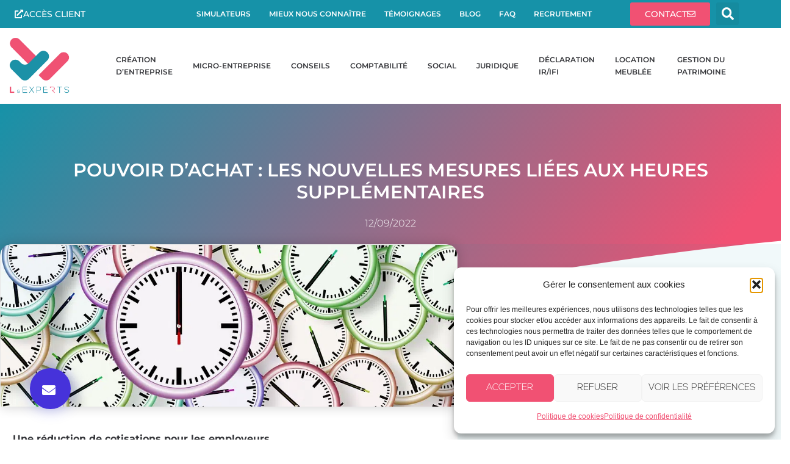

--- FILE ---
content_type: text/html; charset=UTF-8
request_url: https://lexperts.fr/pouvoir-dachat-les-nouvelles-mesures-liees-aux-heures-supplementaires/
body_size: 26687
content:
<!doctype html>
<html lang="fr-FR">
<head>
	<meta charset="UTF-8">
	<meta name="viewport" content="width=device-width, initial-scale=1">
	<link rel="profile" href="https://gmpg.org/xfn/11">
	<title>Pouvoir d’achat : les nouvelles mesures liées aux heures supplémentaires - L &amp; Experts</title>
<meta name="dc.title" content="Pouvoir d’achat : les nouvelles mesures liées aux heures supplémentaires - L &amp; Experts">
<meta name="dc.description" content="Une réduction de cotisations pour les employeurs&nbsp;… Vous avez une entreprise de plus de 20 salariés (et moins de 250)&nbsp;? Sachez que vous bénéficiez d’une déduction forfaitaire des cotisations patronales sur les heures supplémentaires réalisées à compter du 1er octobre 2022. (Pour information, cette exonération existe déjà pour les entreprises…">
<meta name="dc.relation" content="https://lexperts.fr/pouvoir-dachat-les-nouvelles-mesures-liees-aux-heures-supplementaires/">
<meta name="dc.source" content="https://lexperts.fr/">
<meta name="dc.language" content="fr_FR">
<meta name="description" content="Une réduction de cotisations pour les employeurs&nbsp;… Vous avez une entreprise de plus de 20 salariés (et moins de 250)&nbsp;? Sachez que vous bénéficiez d’une déduction forfaitaire des cotisations patronales sur les heures supplémentaires réalisées à compter du 1er octobre 2022. (Pour information, cette exonération existe déjà pour les entreprises…">
<meta name="robots" content="index, follow, max-snippet:-1, max-image-preview:large, max-video-preview:-1">
<link rel="canonical" href="https://lexperts.fr/pouvoir-dachat-les-nouvelles-mesures-liees-aux-heures-supplementaires/">
<meta property="og:url" content="https://lexperts.fr/pouvoir-dachat-les-nouvelles-mesures-liees-aux-heures-supplementaires/">
<meta property="og:site_name" content="L &amp; Experts">
<meta property="og:locale" content="fr_FR">
<meta property="og:type" content="article">
<meta property="article:author" content="https://www.facebook.com/Cabinet-dexpertise-comptable-L-Experts-385843555598396/">
<meta property="article:publisher" content="https://www.facebook.com/Cabinet-dexpertise-comptable-L-Experts-385843555598396/">
<meta property="article:section" content="Blog">
<meta property="og:title" content="Pouvoir d’achat : les nouvelles mesures liées aux heures supplémentaires - L &amp; Experts">
<meta property="og:description" content="Une réduction de cotisations pour les employeurs&nbsp;… Vous avez une entreprise de plus de 20 salariés (et moins de 250)&nbsp;? Sachez que vous bénéficiez d’une déduction forfaitaire des cotisations patronales sur les heures supplémentaires réalisées à compter du 1er octobre 2022. (Pour information, cette exonération existe déjà pour les entreprises…">
<meta property="og:image" content="https://lexperts.fr/wp-content/uploads/2022/09/twelve-3306770_960_720.jpg">
<meta property="og:image:secure_url" content="https://lexperts.fr/wp-content/uploads/2022/09/twelve-3306770_960_720.jpg">
<meta property="og:image:width" content="960">
<meta property="og:image:height" content="340">
<meta name="twitter:card" content="summary">
<meta name="twitter:title" content="Pouvoir d’achat : les nouvelles mesures liées aux heures supplémentaires - L &amp; Experts">
<meta name="twitter:description" content="Une réduction de cotisations pour les employeurs&nbsp;… Vous avez une entreprise de plus de 20 salariés (et moins de 250)&nbsp;? Sachez que vous bénéficiez d’une déduction forfaitaire des cotisations patronales sur les heures supplémentaires réalisées à compter du 1er octobre 2022. (Pour information, cette exonération existe déjà pour les entreprises…">
<meta name="twitter:image" content="https://lexperts.fr/wp-content/uploads/2022/09/twelve-3306770_960_720.jpg">

<link rel="alternate" type="application/rss+xml" title="L &amp; Experts &raquo; Flux" href="https://lexperts.fr/feed/" />
<script type="application/ld+json">{"@context":"https:\/\/schema.org","name":"Breadcrumb","@type":"BreadcrumbList","itemListElement":[{"@type":"ListItem","position":1,"item":{"@type":"WebPage","id":"https:\/\/lexperts.fr\/blog\/#webpage","url":"https:\/\/lexperts.fr\/blog\/","name":"Blog"}},{"@type":"ListItem","position":2,"item":{"@type":"WebPage","id":"https:\/\/lexperts.fr\/pouvoir-dachat-les-nouvelles-mesures-liees-aux-heures-supplementaires\/#webpage","url":"https:\/\/lexperts.fr\/pouvoir-dachat-les-nouvelles-mesures-liees-aux-heures-supplementaires\/","name":"Pouvoir d\u2019achat\u00a0: les nouvelles mesures li\u00e9es aux heures suppl\u00e9mentaires"}}]}</script>
<link rel="alternate" title="oEmbed (JSON)" type="application/json+oembed" href="https://lexperts.fr/wp-json/oembed/1.0/embed?url=https%3A%2F%2Flexperts.fr%2Fpouvoir-dachat-les-nouvelles-mesures-liees-aux-heures-supplementaires%2F" />
<link rel="alternate" title="oEmbed (XML)" type="text/xml+oembed" href="https://lexperts.fr/wp-json/oembed/1.0/embed?url=https%3A%2F%2Flexperts.fr%2Fpouvoir-dachat-les-nouvelles-mesures-liees-aux-heures-supplementaires%2F&#038;format=xml" />
<style id='wp-img-auto-sizes-contain-inline-css'>
img:is([sizes=auto i],[sizes^="auto," i]){contain-intrinsic-size:3000px 1500px}
/*# sourceURL=wp-img-auto-sizes-contain-inline-css */
</style>
<link data-minify="1" rel='stylesheet' id='hello-elementor-theme-style-css' href='https://lexperts.fr/wp-content/cache/min/1/wp-content/themes/hello-elementor/assets/css/theme.css?ver=1768476742' media='all' />
<link data-minify="1" rel='stylesheet' id='jet-menu-hello-css' href='https://lexperts.fr/wp-content/cache/min/1/wp-content/plugins/jet-menu/integration/themes/hello-elementor/assets/css/style.css?ver=1768476742' media='all' />
<style id='wp-emoji-styles-inline-css'>

	img.wp-smiley, img.emoji {
		display: inline !important;
		border: none !important;
		box-shadow: none !important;
		height: 1em !important;
		width: 1em !important;
		margin: 0 0.07em !important;
		vertical-align: -0.1em !important;
		background: none !important;
		padding: 0 !important;
	}
/*# sourceURL=wp-emoji-styles-inline-css */
</style>
<link rel='stylesheet' id='wp-block-library-css' href='https://lexperts.fr/wp-includes/css/dist/block-library/style.min.css?ver=6.9' media='all' />
<link data-minify="1" rel='stylesheet' id='jet-engine-frontend-css' href='https://lexperts.fr/wp-content/cache/min/1/wp-content/plugins/jet-engine/assets/css/frontend.css?ver=1768476742' media='all' />
<style id='wpseopress-local-business-style-inline-css'>
span.wp-block-wpseopress-local-business-field{margin-right:8px}

/*# sourceURL=https://lexperts.fr/wp-content/plugins/wp-seopress-pro/public/editor/blocks/local-business/style-index.css */
</style>
<style id='wpseopress-table-of-contents-style-inline-css'>
.wp-block-wpseopress-table-of-contents li.active>a{font-weight:bold}

/*# sourceURL=https://lexperts.fr/wp-content/plugins/wp-seopress-pro/public/editor/blocks/table-of-contents/style-index.css */
</style>
<style id='global-styles-inline-css'>
:root{--wp--preset--aspect-ratio--square: 1;--wp--preset--aspect-ratio--4-3: 4/3;--wp--preset--aspect-ratio--3-4: 3/4;--wp--preset--aspect-ratio--3-2: 3/2;--wp--preset--aspect-ratio--2-3: 2/3;--wp--preset--aspect-ratio--16-9: 16/9;--wp--preset--aspect-ratio--9-16: 9/16;--wp--preset--color--black: #000000;--wp--preset--color--cyan-bluish-gray: #abb8c3;--wp--preset--color--white: #ffffff;--wp--preset--color--pale-pink: #f78da7;--wp--preset--color--vivid-red: #cf2e2e;--wp--preset--color--luminous-vivid-orange: #ff6900;--wp--preset--color--luminous-vivid-amber: #fcb900;--wp--preset--color--light-green-cyan: #7bdcb5;--wp--preset--color--vivid-green-cyan: #00d084;--wp--preset--color--pale-cyan-blue: #8ed1fc;--wp--preset--color--vivid-cyan-blue: #0693e3;--wp--preset--color--vivid-purple: #9b51e0;--wp--preset--gradient--vivid-cyan-blue-to-vivid-purple: linear-gradient(135deg,rgb(6,147,227) 0%,rgb(155,81,224) 100%);--wp--preset--gradient--light-green-cyan-to-vivid-green-cyan: linear-gradient(135deg,rgb(122,220,180) 0%,rgb(0,208,130) 100%);--wp--preset--gradient--luminous-vivid-amber-to-luminous-vivid-orange: linear-gradient(135deg,rgb(252,185,0) 0%,rgb(255,105,0) 100%);--wp--preset--gradient--luminous-vivid-orange-to-vivid-red: linear-gradient(135deg,rgb(255,105,0) 0%,rgb(207,46,46) 100%);--wp--preset--gradient--very-light-gray-to-cyan-bluish-gray: linear-gradient(135deg,rgb(238,238,238) 0%,rgb(169,184,195) 100%);--wp--preset--gradient--cool-to-warm-spectrum: linear-gradient(135deg,rgb(74,234,220) 0%,rgb(151,120,209) 20%,rgb(207,42,186) 40%,rgb(238,44,130) 60%,rgb(251,105,98) 80%,rgb(254,248,76) 100%);--wp--preset--gradient--blush-light-purple: linear-gradient(135deg,rgb(255,206,236) 0%,rgb(152,150,240) 100%);--wp--preset--gradient--blush-bordeaux: linear-gradient(135deg,rgb(254,205,165) 0%,rgb(254,45,45) 50%,rgb(107,0,62) 100%);--wp--preset--gradient--luminous-dusk: linear-gradient(135deg,rgb(255,203,112) 0%,rgb(199,81,192) 50%,rgb(65,88,208) 100%);--wp--preset--gradient--pale-ocean: linear-gradient(135deg,rgb(255,245,203) 0%,rgb(182,227,212) 50%,rgb(51,167,181) 100%);--wp--preset--gradient--electric-grass: linear-gradient(135deg,rgb(202,248,128) 0%,rgb(113,206,126) 100%);--wp--preset--gradient--midnight: linear-gradient(135deg,rgb(2,3,129) 0%,rgb(40,116,252) 100%);--wp--preset--font-size--small: 13px;--wp--preset--font-size--medium: 20px;--wp--preset--font-size--large: 36px;--wp--preset--font-size--x-large: 42px;--wp--preset--spacing--20: 0.44rem;--wp--preset--spacing--30: 0.67rem;--wp--preset--spacing--40: 1rem;--wp--preset--spacing--50: 1.5rem;--wp--preset--spacing--60: 2.25rem;--wp--preset--spacing--70: 3.38rem;--wp--preset--spacing--80: 5.06rem;--wp--preset--shadow--natural: 6px 6px 9px rgba(0, 0, 0, 0.2);--wp--preset--shadow--deep: 12px 12px 50px rgba(0, 0, 0, 0.4);--wp--preset--shadow--sharp: 6px 6px 0px rgba(0, 0, 0, 0.2);--wp--preset--shadow--outlined: 6px 6px 0px -3px rgb(255, 255, 255), 6px 6px rgb(0, 0, 0);--wp--preset--shadow--crisp: 6px 6px 0px rgb(0, 0, 0);}:root { --wp--style--global--content-size: 800px;--wp--style--global--wide-size: 1200px; }:where(body) { margin: 0; }.wp-site-blocks > .alignleft { float: left; margin-right: 2em; }.wp-site-blocks > .alignright { float: right; margin-left: 2em; }.wp-site-blocks > .aligncenter { justify-content: center; margin-left: auto; margin-right: auto; }:where(.wp-site-blocks) > * { margin-block-start: 24px; margin-block-end: 0; }:where(.wp-site-blocks) > :first-child { margin-block-start: 0; }:where(.wp-site-blocks) > :last-child { margin-block-end: 0; }:root { --wp--style--block-gap: 24px; }:root :where(.is-layout-flow) > :first-child{margin-block-start: 0;}:root :where(.is-layout-flow) > :last-child{margin-block-end: 0;}:root :where(.is-layout-flow) > *{margin-block-start: 24px;margin-block-end: 0;}:root :where(.is-layout-constrained) > :first-child{margin-block-start: 0;}:root :where(.is-layout-constrained) > :last-child{margin-block-end: 0;}:root :where(.is-layout-constrained) > *{margin-block-start: 24px;margin-block-end: 0;}:root :where(.is-layout-flex){gap: 24px;}:root :where(.is-layout-grid){gap: 24px;}.is-layout-flow > .alignleft{float: left;margin-inline-start: 0;margin-inline-end: 2em;}.is-layout-flow > .alignright{float: right;margin-inline-start: 2em;margin-inline-end: 0;}.is-layout-flow > .aligncenter{margin-left: auto !important;margin-right: auto !important;}.is-layout-constrained > .alignleft{float: left;margin-inline-start: 0;margin-inline-end: 2em;}.is-layout-constrained > .alignright{float: right;margin-inline-start: 2em;margin-inline-end: 0;}.is-layout-constrained > .aligncenter{margin-left: auto !important;margin-right: auto !important;}.is-layout-constrained > :where(:not(.alignleft):not(.alignright):not(.alignfull)){max-width: var(--wp--style--global--content-size);margin-left: auto !important;margin-right: auto !important;}.is-layout-constrained > .alignwide{max-width: var(--wp--style--global--wide-size);}body .is-layout-flex{display: flex;}.is-layout-flex{flex-wrap: wrap;align-items: center;}.is-layout-flex > :is(*, div){margin: 0;}body .is-layout-grid{display: grid;}.is-layout-grid > :is(*, div){margin: 0;}body{padding-top: 0px;padding-right: 0px;padding-bottom: 0px;padding-left: 0px;}a:where(:not(.wp-element-button)){text-decoration: underline;}:root :where(.wp-element-button, .wp-block-button__link){background-color: #32373c;border-width: 0;color: #fff;font-family: inherit;font-size: inherit;font-style: inherit;font-weight: inherit;letter-spacing: inherit;line-height: inherit;padding-top: calc(0.667em + 2px);padding-right: calc(1.333em + 2px);padding-bottom: calc(0.667em + 2px);padding-left: calc(1.333em + 2px);text-decoration: none;text-transform: inherit;}.has-black-color{color: var(--wp--preset--color--black) !important;}.has-cyan-bluish-gray-color{color: var(--wp--preset--color--cyan-bluish-gray) !important;}.has-white-color{color: var(--wp--preset--color--white) !important;}.has-pale-pink-color{color: var(--wp--preset--color--pale-pink) !important;}.has-vivid-red-color{color: var(--wp--preset--color--vivid-red) !important;}.has-luminous-vivid-orange-color{color: var(--wp--preset--color--luminous-vivid-orange) !important;}.has-luminous-vivid-amber-color{color: var(--wp--preset--color--luminous-vivid-amber) !important;}.has-light-green-cyan-color{color: var(--wp--preset--color--light-green-cyan) !important;}.has-vivid-green-cyan-color{color: var(--wp--preset--color--vivid-green-cyan) !important;}.has-pale-cyan-blue-color{color: var(--wp--preset--color--pale-cyan-blue) !important;}.has-vivid-cyan-blue-color{color: var(--wp--preset--color--vivid-cyan-blue) !important;}.has-vivid-purple-color{color: var(--wp--preset--color--vivid-purple) !important;}.has-black-background-color{background-color: var(--wp--preset--color--black) !important;}.has-cyan-bluish-gray-background-color{background-color: var(--wp--preset--color--cyan-bluish-gray) !important;}.has-white-background-color{background-color: var(--wp--preset--color--white) !important;}.has-pale-pink-background-color{background-color: var(--wp--preset--color--pale-pink) !important;}.has-vivid-red-background-color{background-color: var(--wp--preset--color--vivid-red) !important;}.has-luminous-vivid-orange-background-color{background-color: var(--wp--preset--color--luminous-vivid-orange) !important;}.has-luminous-vivid-amber-background-color{background-color: var(--wp--preset--color--luminous-vivid-amber) !important;}.has-light-green-cyan-background-color{background-color: var(--wp--preset--color--light-green-cyan) !important;}.has-vivid-green-cyan-background-color{background-color: var(--wp--preset--color--vivid-green-cyan) !important;}.has-pale-cyan-blue-background-color{background-color: var(--wp--preset--color--pale-cyan-blue) !important;}.has-vivid-cyan-blue-background-color{background-color: var(--wp--preset--color--vivid-cyan-blue) !important;}.has-vivid-purple-background-color{background-color: var(--wp--preset--color--vivid-purple) !important;}.has-black-border-color{border-color: var(--wp--preset--color--black) !important;}.has-cyan-bluish-gray-border-color{border-color: var(--wp--preset--color--cyan-bluish-gray) !important;}.has-white-border-color{border-color: var(--wp--preset--color--white) !important;}.has-pale-pink-border-color{border-color: var(--wp--preset--color--pale-pink) !important;}.has-vivid-red-border-color{border-color: var(--wp--preset--color--vivid-red) !important;}.has-luminous-vivid-orange-border-color{border-color: var(--wp--preset--color--luminous-vivid-orange) !important;}.has-luminous-vivid-amber-border-color{border-color: var(--wp--preset--color--luminous-vivid-amber) !important;}.has-light-green-cyan-border-color{border-color: var(--wp--preset--color--light-green-cyan) !important;}.has-vivid-green-cyan-border-color{border-color: var(--wp--preset--color--vivid-green-cyan) !important;}.has-pale-cyan-blue-border-color{border-color: var(--wp--preset--color--pale-cyan-blue) !important;}.has-vivid-cyan-blue-border-color{border-color: var(--wp--preset--color--vivid-cyan-blue) !important;}.has-vivid-purple-border-color{border-color: var(--wp--preset--color--vivid-purple) !important;}.has-vivid-cyan-blue-to-vivid-purple-gradient-background{background: var(--wp--preset--gradient--vivid-cyan-blue-to-vivid-purple) !important;}.has-light-green-cyan-to-vivid-green-cyan-gradient-background{background: var(--wp--preset--gradient--light-green-cyan-to-vivid-green-cyan) !important;}.has-luminous-vivid-amber-to-luminous-vivid-orange-gradient-background{background: var(--wp--preset--gradient--luminous-vivid-amber-to-luminous-vivid-orange) !important;}.has-luminous-vivid-orange-to-vivid-red-gradient-background{background: var(--wp--preset--gradient--luminous-vivid-orange-to-vivid-red) !important;}.has-very-light-gray-to-cyan-bluish-gray-gradient-background{background: var(--wp--preset--gradient--very-light-gray-to-cyan-bluish-gray) !important;}.has-cool-to-warm-spectrum-gradient-background{background: var(--wp--preset--gradient--cool-to-warm-spectrum) !important;}.has-blush-light-purple-gradient-background{background: var(--wp--preset--gradient--blush-light-purple) !important;}.has-blush-bordeaux-gradient-background{background: var(--wp--preset--gradient--blush-bordeaux) !important;}.has-luminous-dusk-gradient-background{background: var(--wp--preset--gradient--luminous-dusk) !important;}.has-pale-ocean-gradient-background{background: var(--wp--preset--gradient--pale-ocean) !important;}.has-electric-grass-gradient-background{background: var(--wp--preset--gradient--electric-grass) !important;}.has-midnight-gradient-background{background: var(--wp--preset--gradient--midnight) !important;}.has-small-font-size{font-size: var(--wp--preset--font-size--small) !important;}.has-medium-font-size{font-size: var(--wp--preset--font-size--medium) !important;}.has-large-font-size{font-size: var(--wp--preset--font-size--large) !important;}.has-x-large-font-size{font-size: var(--wp--preset--font-size--x-large) !important;}
:root :where(.wp-block-pullquote){font-size: 1.5em;line-height: 1.6;}
/*# sourceURL=global-styles-inline-css */
</style>
<link rel='stylesheet' id='cmplz-general-css' href='https://lexperts.fr/wp-content/plugins/complianz-gdpr/assets/css/cookieblocker.min.css?ver=1766015188' media='all' />
<link data-minify="1" rel='stylesheet' id='brb-public-main-css-css' href='https://lexperts.fr/wp-content/cache/min/1/wp-content/plugins/business-reviews-bundle/assets/css/public-main.css?ver=1768476742' media='all' />
<link data-minify="1" rel='stylesheet' id='hello-elementor-css' href='https://lexperts.fr/wp-content/cache/min/1/wp-content/themes/hello-elementor/assets/css/reset.css?ver=1768476742' media='all' />
<link data-minify="1" rel='stylesheet' id='hello-elementor-header-footer-css' href='https://lexperts.fr/wp-content/cache/min/1/wp-content/themes/hello-elementor/assets/css/header-footer.css?ver=1768476742' media='all' />
<link rel='stylesheet' id='elementor-frontend-css' href='https://lexperts.fr/wp-content/plugins/elementor/assets/css/frontend.min.css?ver=3.34.0' media='all' />
<link rel='stylesheet' id='elementor-post-5-css' href='https://lexperts.fr/wp-content/uploads/elementor/css/post-5.css?ver=1768476742' media='all' />
<link data-minify="1" rel='stylesheet' id='jet-menu-public-styles-css' href='https://lexperts.fr/wp-content/cache/min/1/wp-content/plugins/jet-menu/assets/public/css/public.css?ver=1768476742' media='all' />
<link rel='stylesheet' id='widget-nav-menu-css' href='https://lexperts.fr/wp-content/plugins/elementor-pro/assets/css/widget-nav-menu.min.css?ver=3.34.0' media='all' />
<link rel='stylesheet' id='widget-search-form-css' href='https://lexperts.fr/wp-content/plugins/elementor-pro/assets/css/widget-search-form.min.css?ver=3.34.0' media='all' />
<link rel='stylesheet' id='elementor-icons-shared-0-css' href='https://lexperts.fr/wp-content/plugins/elementor/assets/lib/font-awesome/css/fontawesome.min.css?ver=5.15.3' media='all' />
<link data-minify="1" rel='stylesheet' id='elementor-icons-fa-solid-css' href='https://lexperts.fr/wp-content/cache/min/1/wp-content/plugins/elementor/assets/lib/font-awesome/css/solid.min.css?ver=1768476742' media='all' />
<link rel='stylesheet' id='widget-image-css' href='https://lexperts.fr/wp-content/plugins/elementor/assets/css/widget-image.min.css?ver=3.34.0' media='all' />
<link rel='stylesheet' id='widget-heading-css' href='https://lexperts.fr/wp-content/plugins/elementor/assets/css/widget-heading.min.css?ver=3.34.0' media='all' />
<link rel='stylesheet' id='widget-icon-list-css' href='https://lexperts.fr/wp-content/plugins/elementor/assets/css/widget-icon-list.min.css?ver=3.34.0' media='all' />
<link rel='stylesheet' id='widget-social-icons-css' href='https://lexperts.fr/wp-content/plugins/elementor/assets/css/widget-social-icons.min.css?ver=3.34.0' media='all' />
<link rel='stylesheet' id='e-apple-webkit-css' href='https://lexperts.fr/wp-content/plugins/elementor/assets/css/conditionals/apple-webkit.min.css?ver=3.34.0' media='all' />
<link rel='stylesheet' id='widget-post-info-css' href='https://lexperts.fr/wp-content/plugins/elementor-pro/assets/css/widget-post-info.min.css?ver=3.34.0' media='all' />
<link data-minify="1" rel='stylesheet' id='elementor-icons-fa-regular-css' href='https://lexperts.fr/wp-content/cache/min/1/wp-content/plugins/elementor/assets/lib/font-awesome/css/regular.min.css?ver=1768476742' media='all' />
<link rel='stylesheet' id='e-shapes-css' href='https://lexperts.fr/wp-content/plugins/elementor/assets/css/conditionals/shapes.min.css?ver=3.34.0' media='all' />
<link rel='stylesheet' id='widget-share-buttons-css' href='https://lexperts.fr/wp-content/plugins/elementor-pro/assets/css/widget-share-buttons.min.css?ver=3.34.0' media='all' />
<link data-minify="1" rel='stylesheet' id='elementor-icons-fa-brands-css' href='https://lexperts.fr/wp-content/cache/min/1/wp-content/plugins/elementor/assets/lib/font-awesome/css/brands.min.css?ver=1768476742' media='all' />
<link rel='stylesheet' id='widget-posts-css' href='https://lexperts.fr/wp-content/plugins/elementor-pro/assets/css/widget-posts.min.css?ver=3.34.0' media='all' />
<link rel='stylesheet' id='widget-form-css' href='https://lexperts.fr/wp-content/plugins/elementor-pro/assets/css/widget-form.min.css?ver=3.34.0' media='all' />
<link rel='stylesheet' id='e-motion-fx-css' href='https://lexperts.fr/wp-content/plugins/elementor-pro/assets/css/modules/motion-fx.min.css?ver=3.34.0' media='all' />
<link data-minify="1" rel='stylesheet' id='elementor-icons-css' href='https://lexperts.fr/wp-content/cache/min/1/wp-content/plugins/elementor/assets/lib/eicons/css/elementor-icons.min.css?ver=1768476742' media='all' />
<link rel='stylesheet' id='uael-frontend-css' href='https://lexperts.fr/wp-content/plugins/ultimate-elementor/assets/min-css/uael-frontend.min.css?ver=1.42.2' media='all' />
<link rel='stylesheet' id='uael-teammember-social-icons-css' href='https://lexperts.fr/wp-content/plugins/elementor/assets/css/widget-social-icons.min.css?ver=3.24.0' media='all' />
<link data-minify="1" rel='stylesheet' id='uael-social-share-icons-brands-css' href='https://lexperts.fr/wp-content/cache/min/1/wp-content/plugins/elementor/assets/lib/font-awesome/css/brands.css?ver=1768476742' media='all' />
<link data-minify="1" rel='stylesheet' id='uael-social-share-icons-fontawesome-css' href='https://lexperts.fr/wp-content/cache/min/1/wp-content/plugins/elementor/assets/lib/font-awesome/css/fontawesome.css?ver=1768476742' media='all' />
<link data-minify="1" rel='stylesheet' id='uael-nav-menu-icons-css' href='https://lexperts.fr/wp-content/cache/min/1/wp-content/plugins/elementor/assets/lib/font-awesome/css/solid.css?ver=1768476742' media='all' />
<link rel='stylesheet' id='elementor-post-57-css' href='https://lexperts.fr/wp-content/uploads/elementor/css/post-57.css?ver=1768476742' media='all' />
<link rel='stylesheet' id='elementor-post-104-css' href='https://lexperts.fr/wp-content/uploads/elementor/css/post-104.css?ver=1768476742' media='all' />
<link rel='stylesheet' id='elementor-post-1935-css' href='https://lexperts.fr/wp-content/uploads/elementor/css/post-1935.css?ver=1768476742' media='all' />
<link rel='stylesheet' id='hello-elementor-child-style-css' href='https://lexperts.fr/wp-content/themes/hello-theme-child-master/style.css?ver=1.0.0' media='all' />
<style id='rocket-lazyload-inline-css'>
.rll-youtube-player{position:relative;padding-bottom:56.23%;height:0;overflow:hidden;max-width:100%;}.rll-youtube-player:focus-within{outline: 2px solid currentColor;outline-offset: 5px;}.rll-youtube-player iframe{position:absolute;top:0;left:0;width:100%;height:100%;z-index:100;background:0 0}.rll-youtube-player img{bottom:0;display:block;left:0;margin:auto;max-width:100%;width:100%;position:absolute;right:0;top:0;border:none;height:auto;-webkit-transition:.4s all;-moz-transition:.4s all;transition:.4s all}.rll-youtube-player img:hover{-webkit-filter:brightness(75%)}.rll-youtube-player .play{height:100%;width:100%;left:0;top:0;position:absolute;background:url(https://lexperts.fr/wp-content/plugins/wp-rocket/assets/img/youtube.png) no-repeat center;background-color: transparent !important;cursor:pointer;border:none;}.wp-embed-responsive .wp-has-aspect-ratio .rll-youtube-player{position:absolute;padding-bottom:0;width:100%;height:100%;top:0;bottom:0;left:0;right:0}
/*# sourceURL=rocket-lazyload-inline-css */
</style>
<link data-minify="1" rel='stylesheet' id='elementor-gf-local-montserrat-css' href='https://lexperts.fr/wp-content/cache/min/1/wp-content/uploads/elementor/google-fonts/css/montserrat.css?ver=1768476742' media='all' />
<script src="https://lexperts.fr/wp-includes/js/jquery/jquery.min.js?ver=3.7.1" id="jquery-core-js"></script>
<script src="https://lexperts.fr/wp-includes/js/jquery/jquery-migrate.min.js?ver=3.4.1" id="jquery-migrate-js"></script>
<script id="brb-public-main-js-js-extra">
var brb_vars = {"ajaxurl":"https://lexperts.fr/wp-admin/admin-ajax.php","gavatar":"https://lexperts.fr/wp-content/plugins/business-reviews-bundle/assets/img/google_avatar.png"};
//# sourceURL=brb-public-main-js-js-extra
</script>
<script data-minify="1" defer="defer" src="https://lexperts.fr/wp-content/cache/min/1/wp-content/plugins/business-reviews-bundle/assets/js/public-main.js?ver=1745405447" id="brb-public-main-js-js"></script>
<link rel="https://api.w.org/" href="https://lexperts.fr/wp-json/" /><link rel="alternate" title="JSON" type="application/json" href="https://lexperts.fr/wp-json/wp/v2/posts/2740" /><link rel="EditURI" type="application/rsd+xml" title="RSD" href="https://lexperts.fr/xmlrpc.php?rsd" />
<meta name="generator" content="WordPress 6.9" />
<link rel='shortlink' href='https://lexperts.fr/?p=2740' />
			<style>.cmplz-hidden {
					display: none !important;
				}</style><meta name="generator" content="Elementor 3.34.0; settings: css_print_method-external, google_font-enabled, font_display-auto">
<style>
@media (min-width: 100px) and (max-width: 480px) {
   .background-double {
        background: var( --e-global-color-primary ) !important;
    }
} 
	
	
	.breadcrumb{
		margin-left:40px !important;
	}	
</style>
			<style>
				.e-con.e-parent:nth-of-type(n+4):not(.e-lazyloaded):not(.e-no-lazyload),
				.e-con.e-parent:nth-of-type(n+4):not(.e-lazyloaded):not(.e-no-lazyload) * {
					background-image: none !important;
				}
				@media screen and (max-height: 1024px) {
					.e-con.e-parent:nth-of-type(n+3):not(.e-lazyloaded):not(.e-no-lazyload),
					.e-con.e-parent:nth-of-type(n+3):not(.e-lazyloaded):not(.e-no-lazyload) * {
						background-image: none !important;
					}
				}
				@media screen and (max-height: 640px) {
					.e-con.e-parent:nth-of-type(n+2):not(.e-lazyloaded):not(.e-no-lazyload),
					.e-con.e-parent:nth-of-type(n+2):not(.e-lazyloaded):not(.e-no-lazyload) * {
						background-image: none !important;
					}
				}
			</style>
			<style>.breadcrumb {list-style:none;margin:0;padding-inline-start:0;}.breadcrumb li {margin:0;display:inline-block;position:relative;}.breadcrumb li::after{content:' - ';margin-left:5px;margin-right:5px;}.breadcrumb li:last-child::after{display:none}</style><link rel="icon" href="https://lexperts.fr/wp-content/uploads/2022/03/favicon-1-150x150.png" sizes="32x32" />
<link rel="icon" href="https://lexperts.fr/wp-content/uploads/2022/03/favicon-1-300x300.png" sizes="192x192" />
<link rel="apple-touch-icon" href="https://lexperts.fr/wp-content/uploads/2022/03/favicon-1-300x300.png" />
<meta name="msapplication-TileImage" content="https://lexperts.fr/wp-content/uploads/2022/03/favicon-1-300x300.png" />
		<style id="wp-custom-css">
			

/** Start Block Kit CSS: 105-3-0fb64e69c49a8e10692d28840c54ef95 **/

.envato-kit-102-phone-overlay {
	position: absolute !important;
	display: block !important;
	top: 0%;
	left: 0%;
	right: 0%;
	margin: auto;
	z-index: 1;
}

/** End Block Kit CSS: 105-3-0fb64e69c49a8e10692d28840c54ef95 **/

		</style>
		<noscript><style id="rocket-lazyload-nojs-css">.rll-youtube-player, [data-lazy-src]{display:none !important;}</style></noscript><meta name="generator" content="WP Rocket 3.19.4" data-wpr-features="wpr_minify_js wpr_lazyload_images wpr_lazyload_iframes wpr_minify_css wpr_preload_links wpr_desktop" /></head>
<body data-cmplz=1 class="wp-singular post-template-default single single-post postid-2740 single-format-standard wp-custom-logo wp-embed-responsive wp-theme-hello-elementor wp-child-theme-hello-theme-child-master hello-elementor-default jet-mega-menu-location elementor-default elementor-kit-5 elementor-page-1935">


<a class="skip-link screen-reader-text" href="#content">Aller au contenu</a>

		<header data-rocket-location-hash="59071298969427d4b886ac9c47071c95" data-elementor-type="header" data-elementor-id="57" class="elementor elementor-57 elementor-location-header" data-elementor-post-type="elementor_library">
					<div class="elementor-section elementor-top-section elementor-element elementor-element-47ac03c elementor-section-height-min-height elementor-section-boxed elementor-section-height-default elementor-section-items-middle" data-id="47ac03c" data-element_type="section" data-settings="{&quot;background_background&quot;:&quot;classic&quot;,&quot;jet_parallax_layout_list&quot;:[]}">
						<div data-rocket-location-hash="82f6c6a00e9a86a2eaa3cc6e8d136714" class="elementor-container elementor-column-gap-default">
					<div class="elementor-column elementor-col-33 elementor-top-column elementor-element elementor-element-c22c608" data-id="c22c608" data-element_type="column">
			<div class="elementor-widget-wrap elementor-element-populated">
						<div class="elementor-element elementor-element-2252735 elementor-widget__width-auto elementor-widget elementor-widget-button" data-id="2252735" data-element_type="widget" data-widget_type="button.default">
				<div class="elementor-widget-container">
									<div class="elementor-button-wrapper">
					<a class="elementor-button elementor-button-link elementor-size-sm" href="https://lexperts.fr/acces-client/">
						<span class="elementor-button-content-wrapper">
						<span class="elementor-button-icon">
				<i aria-hidden="true" class="fas fa-external-link-alt"></i>			</span>
									<span class="elementor-button-text">Accès client</span>
					</span>
					</a>
				</div>
								</div>
				</div>
					</div>
		</div>
				<div class="elementor-column elementor-col-33 elementor-top-column elementor-element elementor-element-b2fb419" data-id="b2fb419" data-element_type="column">
			<div class="elementor-widget-wrap elementor-element-populated">
						<div class="elementor-element elementor-element-17799ad elementor-nav-menu__align-end elementor-hidden-tablet elementor-hidden-mobile elementor-nav-menu--dropdown-tablet elementor-nav-menu__text-align-aside elementor-nav-menu--toggle elementor-nav-menu--burger elementor-widget elementor-widget-nav-menu" data-id="17799ad" data-element_type="widget" data-settings="{&quot;layout&quot;:&quot;horizontal&quot;,&quot;submenu_icon&quot;:{&quot;value&quot;:&quot;&lt;i class=\&quot;fas fa-caret-down\&quot; aria-hidden=\&quot;true\&quot;&gt;&lt;\/i&gt;&quot;,&quot;library&quot;:&quot;fa-solid&quot;},&quot;toggle&quot;:&quot;burger&quot;}" data-widget_type="nav-menu.default">
				<div class="elementor-widget-container">
								<nav aria-label="Menu" class="elementor-nav-menu--main elementor-nav-menu__container elementor-nav-menu--layout-horizontal e--pointer-none">
				<ul id="menu-1-17799ad" class="elementor-nav-menu"><li class="menu-item menu-item-type-post_type menu-item-object-page menu-item-3236"><a href="https://lexperts.fr/simulateurs/" class="elementor-item">Simulateurs</a></li>
<li class="menu-item menu-item-type-post_type menu-item-object-page menu-item-1690"><a href="https://lexperts.fr/mieux-nous-connaitre/" class="elementor-item">Mieux nous connaître</a></li>
<li class="menu-item menu-item-type-post_type menu-item-object-page menu-item-1854"><a href="https://lexperts.fr/temoignages/" class="elementor-item">Témoignages</a></li>
<li class="menu-item menu-item-type-post_type menu-item-object-page current_page_parent menu-item-1930"><a href="https://lexperts.fr/blog/" class="elementor-item">Blog</a></li>
<li class="menu-item menu-item-type-post_type menu-item-object-page menu-item-1773"><a href="https://lexperts.fr/faq/" class="elementor-item">FAQ</a></li>
<li class="menu-item menu-item-type-post_type menu-item-object-page menu-item-2291"><a href="https://lexperts.fr/recrutement/" class="elementor-item">Recrutement</a></li>
</ul>			</nav>
					<div class="elementor-menu-toggle" role="button" tabindex="0" aria-label="Permuter le menu" aria-expanded="false">
			<i aria-hidden="true" role="presentation" class="elementor-menu-toggle__icon--open eicon-menu-bar"></i><i aria-hidden="true" role="presentation" class="elementor-menu-toggle__icon--close eicon-close"></i>		</div>
					<nav class="elementor-nav-menu--dropdown elementor-nav-menu__container" aria-hidden="true">
				<ul id="menu-2-17799ad" class="elementor-nav-menu"><li class="menu-item menu-item-type-post_type menu-item-object-page menu-item-3236"><a href="https://lexperts.fr/simulateurs/" class="elementor-item" tabindex="-1">Simulateurs</a></li>
<li class="menu-item menu-item-type-post_type menu-item-object-page menu-item-1690"><a href="https://lexperts.fr/mieux-nous-connaitre/" class="elementor-item" tabindex="-1">Mieux nous connaître</a></li>
<li class="menu-item menu-item-type-post_type menu-item-object-page menu-item-1854"><a href="https://lexperts.fr/temoignages/" class="elementor-item" tabindex="-1">Témoignages</a></li>
<li class="menu-item menu-item-type-post_type menu-item-object-page current_page_parent menu-item-1930"><a href="https://lexperts.fr/blog/" class="elementor-item" tabindex="-1">Blog</a></li>
<li class="menu-item menu-item-type-post_type menu-item-object-page menu-item-1773"><a href="https://lexperts.fr/faq/" class="elementor-item" tabindex="-1">FAQ</a></li>
<li class="menu-item menu-item-type-post_type menu-item-object-page menu-item-2291"><a href="https://lexperts.fr/recrutement/" class="elementor-item" tabindex="-1">Recrutement</a></li>
</ul>			</nav>
						</div>
				</div>
					</div>
		</div>
				<div class="elementor-column elementor-col-33 elementor-top-column elementor-element elementor-element-5281ac3" data-id="5281ac3" data-element_type="column">
			<div class="elementor-widget-wrap elementor-element-populated">
						<div class="elementor-element elementor-element-de4a880 elementor-align-right elementor-tablet-align-right elementor-widget__width-auto elementor-widget elementor-widget-button" data-id="de4a880" data-element_type="widget" data-widget_type="button.default">
				<div class="elementor-widget-container">
									<div class="elementor-button-wrapper">
					<a class="elementor-button elementor-button-link elementor-size-sm" href="https://lexperts.fr/contact/">
						<span class="elementor-button-content-wrapper">
						<span class="elementor-button-icon">
				<i aria-hidden="true" class="far fa-envelope"></i>			</span>
									<span class="elementor-button-text">Contact</span>
					</span>
					</a>
				</div>
								</div>
				</div>
				<div class="elementor-element elementor-element-50086ed elementor-search-form--skin-full_screen elementor-widget__width-auto elementor-widget elementor-widget-search-form" data-id="50086ed" data-element_type="widget" data-settings="{&quot;skin&quot;:&quot;full_screen&quot;}" data-widget_type="search-form.default">
				<div class="elementor-widget-container">
							<search role="search">
			<form class="elementor-search-form" action="https://lexperts.fr" method="get">
												<div class="elementor-search-form__toggle" role="button" tabindex="0" aria-label="Rechercher ">
					<i aria-hidden="true" class="fas fa-search"></i>				</div>
								<div class="elementor-search-form__container">
					<label class="elementor-screen-only" for="elementor-search-form-50086ed">Rechercher </label>

					
					<input id="elementor-search-form-50086ed" placeholder="Rechercher ..." class="elementor-search-form__input" type="search" name="s" value="">
					
					
										<div class="dialog-lightbox-close-button dialog-close-button" role="button" tabindex="0" aria-label="Fermer ce champ de recherche.">
						<i aria-hidden="true" class="eicon-close"></i>					</div>
									</div>
			</form>
		</search>
						</div>
				</div>
					</div>
		</div>
					</div>
		</div>
				<header class="elementor-section elementor-top-section elementor-element elementor-element-195fb33 elementor-section-boxed elementor-section-height-default elementor-section-height-default" data-id="195fb33" data-element_type="section" data-settings="{&quot;jet_parallax_layout_list&quot;:[]}">
						<div data-rocket-location-hash="b3be091174dcd2d7573499587c59c9d9" class="elementor-container elementor-column-gap-default">
					<div class="elementor-column elementor-col-50 elementor-top-column elementor-element elementor-element-077aebb" data-id="077aebb" data-element_type="column">
			<div class="elementor-widget-wrap elementor-element-populated">
						<div class="elementor-element elementor-element-dc226b3 elementor-widget elementor-widget-theme-site-logo elementor-widget-image" data-id="dc226b3" data-element_type="widget" data-widget_type="theme-site-logo.default">
				<div class="elementor-widget-container">
											<a href="https://lexperts.fr">
			<picture fetchpriority="high" class="attachment-full size-full wp-image-23">
<source type="image/webp" data-lazy-srcset="https://lexperts.fr/wp-content/uploads/2022/03/LOGO_LEXPERTS_PNG-e1646141562491.png.webp 863w, https://lexperts.fr/wp-content/uploads/2022/03/LOGO_LEXPERTS_PNG-e1646141562491-300x249.png.webp 300w, https://lexperts.fr/wp-content/uploads/2022/03/LOGO_LEXPERTS_PNG-e1646141562491-768x637.png.webp 768w" sizes="(max-width: 863px) 100vw, 863px"/>
<img fetchpriority="high" width="863" height="716" src="data:image/svg+xml,%3Csvg%20xmlns='http://www.w3.org/2000/svg'%20viewBox='0%200%20863%20716'%3E%3C/svg%3E" alt="LOGO L&amp;EXPERTS" data-lazy-srcset="https://lexperts.fr/wp-content/uploads/2022/03/LOGO_LEXPERTS_PNG-e1646141562491.png 863w, https://lexperts.fr/wp-content/uploads/2022/03/LOGO_LEXPERTS_PNG-e1646141562491-300x249.png 300w, https://lexperts.fr/wp-content/uploads/2022/03/LOGO_LEXPERTS_PNG-e1646141562491-768x637.png 768w" data-lazy-sizes="(max-width: 863px) 100vw, 863px" data-lazy-src="https://lexperts.fr/wp-content/uploads/2022/03/LOGO_LEXPERTS_PNG-e1646141562491.png"/><noscript><img fetchpriority="high" width="863" height="716" src="https://lexperts.fr/wp-content/uploads/2022/03/LOGO_LEXPERTS_PNG-e1646141562491.png" alt="LOGO L&amp;EXPERTS" srcset="https://lexperts.fr/wp-content/uploads/2022/03/LOGO_LEXPERTS_PNG-e1646141562491.png 863w, https://lexperts.fr/wp-content/uploads/2022/03/LOGO_LEXPERTS_PNG-e1646141562491-300x249.png 300w, https://lexperts.fr/wp-content/uploads/2022/03/LOGO_LEXPERTS_PNG-e1646141562491-768x637.png 768w" sizes="(max-width: 863px) 100vw, 863px"/></noscript>
</picture>
				</a>
											</div>
				</div>
					</div>
		</div>
				<div class="elementor-column elementor-col-50 elementor-top-column elementor-element elementor-element-affc696" data-id="affc696" data-element_type="column">
			<div class="elementor-widget-wrap elementor-element-populated">
						<div class="elementor-element elementor-element-a942567 elementor-nav-menu__align-end elementor-widget__width-auto elementor-hidden-tablet elementor-hidden-mobile elementor-nav-menu--dropdown-tablet elementor-nav-menu__text-align-aside elementor-nav-menu--toggle elementor-nav-menu--burger elementor-widget elementor-widget-nav-menu" data-id="a942567" data-element_type="widget" data-settings="{&quot;layout&quot;:&quot;horizontal&quot;,&quot;submenu_icon&quot;:{&quot;value&quot;:&quot;&lt;i class=\&quot;fas fa-caret-down\&quot; aria-hidden=\&quot;true\&quot;&gt;&lt;\/i&gt;&quot;,&quot;library&quot;:&quot;fa-solid&quot;},&quot;toggle&quot;:&quot;burger&quot;}" data-widget_type="nav-menu.default">
				<div class="elementor-widget-container">
								<nav aria-label="Menu" class="elementor-nav-menu--main elementor-nav-menu__container elementor-nav-menu--layout-horizontal e--pointer-text e--animation-none">
				<ul id="menu-1-a942567" class="elementor-nav-menu"><li class="menu-item menu-item-type-post_type menu-item-object-page menu-item-1067"><a href="https://lexperts.fr/creation-entreprise/" class="elementor-item">Création <br/>d’entreprise</a></li>
<li class="menu-item menu-item-type-post_type menu-item-object-page menu-item-2367"><a href="https://lexperts.fr/micro-entreprise/" class="elementor-item">Micro-entreprise</a></li>
<li class="menu-item menu-item-type-post_type menu-item-object-page menu-item-2400"><a href="https://lexperts.fr/conseils/" class="elementor-item">Conseils</a></li>
<li class="menu-item menu-item-type-post_type menu-item-object-page menu-item-604"><a href="https://lexperts.fr/comptabilite-et-gestion-entreprise/" class="elementor-item">Comptabilité</a></li>
<li class="menu-item menu-item-type-post_type menu-item-object-page menu-item-1549"><a href="https://lexperts.fr/social/" class="elementor-item">Social</a></li>
<li class="menu-item menu-item-type-post_type menu-item-object-page menu-item-1597"><a href="https://lexperts.fr/juridique/" class="elementor-item">Juridique</a></li>
<li class="menu-item menu-item-type-post_type menu-item-object-page menu-item-1517"><a href="https://lexperts.fr/declaration-ir-ifi/" class="elementor-item">Déclaration<br/>IR/IFI</a></li>
<li class="menu-item menu-item-type-post_type menu-item-object-page menu-item-1552"><a href="https://lexperts.fr/location-meublee/" class="elementor-item">Location  <br/>meublée</a></li>
<li class="menu-item menu-item-type-post_type menu-item-object-page menu-item-1594"><a href="https://lexperts.fr/gestion-du-patrimoine/" class="elementor-item">Gestion du <br/>patrimoine</a></li>
</ul>			</nav>
					<div class="elementor-menu-toggle" role="button" tabindex="0" aria-label="Permuter le menu" aria-expanded="false">
			<i aria-hidden="true" role="presentation" class="elementor-menu-toggle__icon--open eicon-menu-bar"></i><i aria-hidden="true" role="presentation" class="elementor-menu-toggle__icon--close eicon-close"></i>		</div>
					<nav class="elementor-nav-menu--dropdown elementor-nav-menu__container" aria-hidden="true">
				<ul id="menu-2-a942567" class="elementor-nav-menu"><li class="menu-item menu-item-type-post_type menu-item-object-page menu-item-1067"><a href="https://lexperts.fr/creation-entreprise/" class="elementor-item" tabindex="-1">Création <br/>d’entreprise</a></li>
<li class="menu-item menu-item-type-post_type menu-item-object-page menu-item-2367"><a href="https://lexperts.fr/micro-entreprise/" class="elementor-item" tabindex="-1">Micro-entreprise</a></li>
<li class="menu-item menu-item-type-post_type menu-item-object-page menu-item-2400"><a href="https://lexperts.fr/conseils/" class="elementor-item" tabindex="-1">Conseils</a></li>
<li class="menu-item menu-item-type-post_type menu-item-object-page menu-item-604"><a href="https://lexperts.fr/comptabilite-et-gestion-entreprise/" class="elementor-item" tabindex="-1">Comptabilité</a></li>
<li class="menu-item menu-item-type-post_type menu-item-object-page menu-item-1549"><a href="https://lexperts.fr/social/" class="elementor-item" tabindex="-1">Social</a></li>
<li class="menu-item menu-item-type-post_type menu-item-object-page menu-item-1597"><a href="https://lexperts.fr/juridique/" class="elementor-item" tabindex="-1">Juridique</a></li>
<li class="menu-item menu-item-type-post_type menu-item-object-page menu-item-1517"><a href="https://lexperts.fr/declaration-ir-ifi/" class="elementor-item" tabindex="-1">Déclaration<br/>IR/IFI</a></li>
<li class="menu-item menu-item-type-post_type menu-item-object-page menu-item-1552"><a href="https://lexperts.fr/location-meublee/" class="elementor-item" tabindex="-1">Location  <br/>meublée</a></li>
<li class="menu-item menu-item-type-post_type menu-item-object-page menu-item-1594"><a href="https://lexperts.fr/gestion-du-patrimoine/" class="elementor-item" tabindex="-1">Gestion du <br/>patrimoine</a></li>
</ul>			</nav>
						</div>
				</div>
				<div class="elementor-element elementor-element-0c33ba8 elementor-nav-menu__align-end elementor-widget__width-auto elementor-hidden-desktop elementor-nav-menu--stretch elementor-nav-menu--dropdown-tablet elementor-nav-menu__text-align-aside elementor-nav-menu--toggle elementor-nav-menu--burger elementor-widget elementor-widget-nav-menu" data-id="0c33ba8" data-element_type="widget" data-settings="{&quot;full_width&quot;:&quot;stretch&quot;,&quot;layout&quot;:&quot;horizontal&quot;,&quot;submenu_icon&quot;:{&quot;value&quot;:&quot;&lt;i class=\&quot;fas fa-caret-down\&quot; aria-hidden=\&quot;true\&quot;&gt;&lt;\/i&gt;&quot;,&quot;library&quot;:&quot;fa-solid&quot;},&quot;toggle&quot;:&quot;burger&quot;}" data-widget_type="nav-menu.default">
				<div class="elementor-widget-container">
								<nav aria-label="Menu" class="elementor-nav-menu--main elementor-nav-menu__container elementor-nav-menu--layout-horizontal e--pointer-text e--animation-none">
				<ul id="menu-1-0c33ba8" class="elementor-nav-menu"><li class="menu-item menu-item-type-post_type menu-item-object-page menu-item-2500"><a href="https://lexperts.fr/creation-entreprise/" class="elementor-item">Création d’entreprise</a></li>
<li class="menu-item menu-item-type-post_type menu-item-object-page menu-item-2501"><a href="https://lexperts.fr/micro-entreprise/" class="elementor-item">Micro-entreprise</a></li>
<li class="menu-item menu-item-type-post_type menu-item-object-page menu-item-2503"><a href="https://lexperts.fr/conseils/" class="elementor-item">Conseils</a></li>
<li class="menu-item menu-item-type-post_type menu-item-object-page menu-item-2502"><a href="https://lexperts.fr/comptabilite-et-gestion-entreprise/" class="elementor-item">Comptabilité et gestion d’entreprise</a></li>
<li class="menu-item menu-item-type-post_type menu-item-object-page menu-item-2508"><a href="https://lexperts.fr/social/" class="elementor-item">Social</a></li>
<li class="menu-item menu-item-type-post_type menu-item-object-page menu-item-2506"><a href="https://lexperts.fr/juridique/" class="elementor-item">Juridique</a></li>
<li class="menu-item menu-item-type-post_type menu-item-object-page menu-item-2504"><a href="https://lexperts.fr/declaration-ir-ifi/" class="elementor-item">Déclaration IR/IFI</a></li>
<li class="menu-item menu-item-type-post_type menu-item-object-page menu-item-2507"><a href="https://lexperts.fr/location-meublee/" class="elementor-item">Location meublée</a></li>
<li class="menu-item menu-item-type-post_type menu-item-object-page menu-item-2505"><a href="https://lexperts.fr/gestion-du-patrimoine/" class="elementor-item">Gestion du patrimoine</a></li>
<li class="menu-item menu-item-type-post_type menu-item-object-page menu-item-3237"><a href="https://lexperts.fr/simulateurs/" class="elementor-item">Simulateurs</a></li>
<li class="menu-item menu-item-type-post_type menu-item-object-page menu-item-2512"><a href="https://lexperts.fr/faq/" class="elementor-item">FAQ</a></li>
<li class="menu-item menu-item-type-post_type menu-item-object-page menu-item-2509"><a href="https://lexperts.fr/mieux-nous-connaitre/" class="elementor-item">Mieux nous connaître</a></li>
<li class="menu-item menu-item-type-post_type menu-item-object-page current_page_parent menu-item-2499"><a href="https://lexperts.fr/blog/" class="elementor-item">Blog</a></li>
<li class="menu-item menu-item-type-post_type menu-item-object-page menu-item-3029"><a href="https://lexperts.fr/temoignages/" class="elementor-item">Témoignages</a></li>
<li class="menu-item menu-item-type-post_type menu-item-object-page menu-item-3028"><a href="https://lexperts.fr/recrutement/" class="elementor-item">Recrutement</a></li>
</ul>			</nav>
					<div class="elementor-menu-toggle" role="button" tabindex="0" aria-label="Permuter le menu" aria-expanded="false">
			<i aria-hidden="true" role="presentation" class="elementor-menu-toggle__icon--open eicon-menu-bar"></i><i aria-hidden="true" role="presentation" class="elementor-menu-toggle__icon--close eicon-close"></i>		</div>
					<nav class="elementor-nav-menu--dropdown elementor-nav-menu__container" aria-hidden="true">
				<ul id="menu-2-0c33ba8" class="elementor-nav-menu"><li class="menu-item menu-item-type-post_type menu-item-object-page menu-item-2500"><a href="https://lexperts.fr/creation-entreprise/" class="elementor-item" tabindex="-1">Création d’entreprise</a></li>
<li class="menu-item menu-item-type-post_type menu-item-object-page menu-item-2501"><a href="https://lexperts.fr/micro-entreprise/" class="elementor-item" tabindex="-1">Micro-entreprise</a></li>
<li class="menu-item menu-item-type-post_type menu-item-object-page menu-item-2503"><a href="https://lexperts.fr/conseils/" class="elementor-item" tabindex="-1">Conseils</a></li>
<li class="menu-item menu-item-type-post_type menu-item-object-page menu-item-2502"><a href="https://lexperts.fr/comptabilite-et-gestion-entreprise/" class="elementor-item" tabindex="-1">Comptabilité et gestion d’entreprise</a></li>
<li class="menu-item menu-item-type-post_type menu-item-object-page menu-item-2508"><a href="https://lexperts.fr/social/" class="elementor-item" tabindex="-1">Social</a></li>
<li class="menu-item menu-item-type-post_type menu-item-object-page menu-item-2506"><a href="https://lexperts.fr/juridique/" class="elementor-item" tabindex="-1">Juridique</a></li>
<li class="menu-item menu-item-type-post_type menu-item-object-page menu-item-2504"><a href="https://lexperts.fr/declaration-ir-ifi/" class="elementor-item" tabindex="-1">Déclaration IR/IFI</a></li>
<li class="menu-item menu-item-type-post_type menu-item-object-page menu-item-2507"><a href="https://lexperts.fr/location-meublee/" class="elementor-item" tabindex="-1">Location meublée</a></li>
<li class="menu-item menu-item-type-post_type menu-item-object-page menu-item-2505"><a href="https://lexperts.fr/gestion-du-patrimoine/" class="elementor-item" tabindex="-1">Gestion du patrimoine</a></li>
<li class="menu-item menu-item-type-post_type menu-item-object-page menu-item-3237"><a href="https://lexperts.fr/simulateurs/" class="elementor-item" tabindex="-1">Simulateurs</a></li>
<li class="menu-item menu-item-type-post_type menu-item-object-page menu-item-2512"><a href="https://lexperts.fr/faq/" class="elementor-item" tabindex="-1">FAQ</a></li>
<li class="menu-item menu-item-type-post_type menu-item-object-page menu-item-2509"><a href="https://lexperts.fr/mieux-nous-connaitre/" class="elementor-item" tabindex="-1">Mieux nous connaître</a></li>
<li class="menu-item menu-item-type-post_type menu-item-object-page current_page_parent menu-item-2499"><a href="https://lexperts.fr/blog/" class="elementor-item" tabindex="-1">Blog</a></li>
<li class="menu-item menu-item-type-post_type menu-item-object-page menu-item-3029"><a href="https://lexperts.fr/temoignages/" class="elementor-item" tabindex="-1">Témoignages</a></li>
<li class="menu-item menu-item-type-post_type menu-item-object-page menu-item-3028"><a href="https://lexperts.fr/recrutement/" class="elementor-item" tabindex="-1">Recrutement</a></li>
</ul>			</nav>
						</div>
				</div>
					</div>
		</div>
					</div>
		</header>
				</header>
				<div data-rocket-location-hash="204c05a8d39b54371647ce3657dea735" data-elementor-type="single-post" data-elementor-id="1935" class="elementor elementor-1935 elementor-location-single post-2740 post type-post status-publish format-standard has-post-thumbnail hentry category-blog" data-elementor-post-type="elementor_library">
					<section class="elementor-section elementor-top-section elementor-element elementor-element-4dd2ecc4 elementor-section-height-min-height elementor-section-full_width elementor-section-height-default elementor-section-items-middle" data-id="4dd2ecc4" data-element_type="section" data-settings="{&quot;background_background&quot;:&quot;gradient&quot;,&quot;shape_divider_bottom&quot;:&quot;waves&quot;,&quot;jet_parallax_layout_list&quot;:[]}">
							<div data-rocket-location-hash="9bb5569590c8472c17936a1a153c7d0a" class="elementor-background-overlay"></div>
						<div data-rocket-location-hash="26229892c94ea3f7c83c845d28cb283f" class="elementor-shape elementor-shape-bottom" aria-hidden="true" data-negative="false">
			<svg xmlns="http://www.w3.org/2000/svg" viewBox="0 0 1000 100" preserveAspectRatio="none">
	<path class="elementor-shape-fill" d="M421.9,6.5c22.6-2.5,51.5,0.4,75.5,5.3c23.6,4.9,70.9,23.5,100.5,35.7c75.8,32.2,133.7,44.5,192.6,49.7
	c23.6,2.1,48.7,3.5,103.4-2.5c54.7-6,106.2-25.6,106.2-25.6V0H0v30.3c0,0,72,32.6,158.4,30.5c39.2-0.7,92.8-6.7,134-22.4
	c21.2-8.1,52.2-18.2,79.7-24.2C399.3,7.9,411.6,7.5,421.9,6.5z"/>
</svg>		</div>
					<div data-rocket-location-hash="2aac35cf2c11024fe90c54c8a041fb0e" class="elementor-container elementor-column-gap-default">
					<div class="elementor-column elementor-col-100 elementor-top-column elementor-element elementor-element-5a31a577" data-id="5a31a577" data-element_type="column">
			<div class="elementor-widget-wrap elementor-element-populated">
						<div class="elementor-element elementor-element-2069f09a elementor-widget elementor-widget-theme-post-title elementor-page-title elementor-widget-heading" data-id="2069f09a" data-element_type="widget" data-widget_type="theme-post-title.default">
				<div class="elementor-widget-container">
					<h1 class="elementor-heading-title elementor-size-default">Pouvoir d’achat : les nouvelles mesures liées aux heures supplémentaires</h1>				</div>
				</div>
				<div class="elementor-element elementor-element-74873aa2 elementor-align-center elementor-widget elementor-widget-post-info" data-id="74873aa2" data-element_type="widget" data-widget_type="post-info.default">
				<div class="elementor-widget-container">
							<ul class="elementor-inline-items elementor-icon-list-items elementor-post-info">
								<li class="elementor-icon-list-item elementor-repeater-item-ef11192 elementor-inline-item" itemprop="datePublished">
													<span class="elementor-icon-list-text elementor-post-info__item elementor-post-info__item--type-date">
										<time>12/09/2022</time>					</span>
								</li>
				</ul>
						</div>
				</div>
				<div class="elementor-element elementor-element-2169caf7 elementor-widget__width-initial elementor-fixed elementor-widget elementor-widget-button" data-id="2169caf7" data-element_type="widget" data-settings="{&quot;_position&quot;:&quot;fixed&quot;}" data-widget_type="button.default">
				<div class="elementor-widget-container">
									<div class="elementor-button-wrapper">
					<a class="elementor-button elementor-size-md" role="button">
						<span class="elementor-button-content-wrapper">
						<span class="elementor-button-icon">
				<i aria-hidden="true" class="fas fa-envelope"></i>			</span>
								</span>
					</a>
				</div>
								</div>
				</div>
					</div>
		</div>
					</div>
		</section>
				<section class="elementor-section elementor-top-section elementor-element elementor-element-4413b98b elementor-section-boxed elementor-section-height-default elementor-section-height-default" data-id="4413b98b" data-element_type="section" data-settings="{&quot;jet_parallax_layout_list&quot;:[],&quot;background_background&quot;:&quot;classic&quot;}">
						<div data-rocket-location-hash="9f3cdebd482219aef067dbc56403b8d3" class="elementor-container elementor-column-gap-default">
					<div class="elementor-column elementor-col-100 elementor-top-column elementor-element elementor-element-1d224230" data-id="1d224230" data-element_type="column" data-settings="{&quot;background_background&quot;:&quot;classic&quot;}">
			<div class="elementor-widget-wrap elementor-element-populated">
						<div class="elementor-element elementor-element-7f77d2b1 elementor-widget elementor-widget-theme-post-featured-image elementor-widget-image" data-id="7f77d2b1" data-element_type="widget" data-widget_type="theme-post-featured-image.default">
				<div class="elementor-widget-container">
															<picture class="attachment-large size-large wp-image-2742">
<source type="image/webp" data-lazy-srcset="https://lexperts.fr/wp-content/uploads/2022/09/twelve-3306770_960_720.jpg.webp 960w, https://lexperts.fr/wp-content/uploads/2022/09/twelve-3306770_960_720-300x106.jpg.webp 300w, https://lexperts.fr/wp-content/uploads/2022/09/twelve-3306770_960_720-768x272.jpg.webp 768w" sizes="(max-width: 800px) 100vw, 800px"/>
<img width="800" height="283" src="data:image/svg+xml,%3Csvg%20xmlns='http://www.w3.org/2000/svg'%20viewBox='0%200%20800%20283'%3E%3C/svg%3E" alt="" data-lazy-srcset="https://lexperts.fr/wp-content/uploads/2022/09/twelve-3306770_960_720.jpg 960w, https://lexperts.fr/wp-content/uploads/2022/09/twelve-3306770_960_720-300x106.jpg 300w, https://lexperts.fr/wp-content/uploads/2022/09/twelve-3306770_960_720-768x272.jpg 768w" data-lazy-sizes="(max-width: 800px) 100vw, 800px" data-lazy-src="https://lexperts.fr/wp-content/uploads/2022/09/twelve-3306770_960_720.jpg"/><noscript><img width="800" height="283" src="https://lexperts.fr/wp-content/uploads/2022/09/twelve-3306770_960_720.jpg" alt="" srcset="https://lexperts.fr/wp-content/uploads/2022/09/twelve-3306770_960_720.jpg 960w, https://lexperts.fr/wp-content/uploads/2022/09/twelve-3306770_960_720-300x106.jpg 300w, https://lexperts.fr/wp-content/uploads/2022/09/twelve-3306770_960_720-768x272.jpg 768w" sizes="(max-width: 800px) 100vw, 800px"/></noscript>
</picture>
															</div>
				</div>
				<div class="elementor-element elementor-element-44acd35c elementor-widget elementor-widget-theme-post-content" data-id="44acd35c" data-element_type="widget" data-widget_type="theme-post-content.default">
				<div class="elementor-widget-container">
					
<p><strong>Une réduction de cotisations pour les employeurs&nbsp;…</strong></p>



<p>Vous avez une entreprise de plus de 20 salariés (et moins de 250)&nbsp;? Sachez que vous bénéficiez d’une déduction forfaitaire des cotisations patronales sur les heures supplémentaires réalisées à compter du 1<sup>er</sup> octobre 2022. (Pour information, cette exonération existe déjà pour les entreprises de moins de 20 salariés).</p>



<p><strong>Un nouveau plafond de défiscalisation pour les salariés&nbsp;…</strong></p>



<p>Vous avez recours aux heures supplémentaires avec vos salariés&nbsp;? Jusqu’à présent, vos salariés bénéficiaient d’une exonération d’impôts des heures supplémentaires jusqu’à 5&nbsp;000 €. Désormais, ce plafond est de 7&nbsp;500 €. Cette nouvelle exonération d’impôt s’applique aux revenus perçus en 2022.</p>
				</div>
				</div>
				<section class="elementor-section elementor-inner-section elementor-element elementor-element-763028a9 elementor-section-boxed elementor-section-height-default elementor-section-height-default" data-id="763028a9" data-element_type="section" data-settings="{&quot;jet_parallax_layout_list&quot;:[]}">
						<div data-rocket-location-hash="59f48c71a0600dca2bf647a2a29c894f" class="elementor-container elementor-column-gap-default">
					<div class="elementor-column elementor-col-50 elementor-inner-column elementor-element elementor-element-4a0afa70" data-id="4a0afa70" data-element_type="column">
			<div class="elementor-widget-wrap elementor-element-populated">
						<div class="elementor-element elementor-element-4e4ef92f elementor-widget elementor-widget-heading" data-id="4e4ef92f" data-element_type="widget" data-widget_type="heading.default">
				<div class="elementor-widget-container">
					<h4 class="elementor-heading-title elementor-size-default">Partager cet article</h4>				</div>
				</div>
					</div>
		</div>
				<div class="elementor-column elementor-col-50 elementor-inner-column elementor-element elementor-element-303fd22b" data-id="303fd22b" data-element_type="column">
			<div class="elementor-widget-wrap elementor-element-populated">
						<div class="elementor-element elementor-element-1e407980 elementor-share-buttons--view-icon elementor-share-buttons--skin-flat elementor-share-buttons--color-custom elementor-share-buttons--shape-square elementor-grid-0 elementor-widget elementor-widget-share-buttons" data-id="1e407980" data-element_type="widget" data-widget_type="share-buttons.default">
				<div class="elementor-widget-container">
							<div class="elementor-grid" role="list">
								<div class="elementor-grid-item" role="listitem">
						<div class="elementor-share-btn elementor-share-btn_facebook" role="button" tabindex="0" aria-label="Partager sur facebook">
															<span class="elementor-share-btn__icon">
								<i class="fab fa-facebook" aria-hidden="true"></i>							</span>
																				</div>
					</div>
									<div class="elementor-grid-item" role="listitem">
						<div class="elementor-share-btn elementor-share-btn_linkedin" role="button" tabindex="0" aria-label="Partager sur linkedin">
															<span class="elementor-share-btn__icon">
								<i class="fab fa-linkedin" aria-hidden="true"></i>							</span>
																				</div>
					</div>
									<div class="elementor-grid-item" role="listitem">
						<div class="elementor-share-btn elementor-share-btn_twitter" role="button" tabindex="0" aria-label="Partager sur twitter">
															<span class="elementor-share-btn__icon">
								<i class="fab fa-twitter" aria-hidden="true"></i>							</span>
																				</div>
					</div>
									<div class="elementor-grid-item" role="listitem">
						<div class="elementor-share-btn elementor-share-btn_email" role="button" tabindex="0" aria-label="Partager sur email">
															<span class="elementor-share-btn__icon">
								<i class="fas fa-envelope" aria-hidden="true"></i>							</span>
																				</div>
					</div>
						</div>
						</div>
				</div>
					</div>
		</div>
					</div>
		</section>
				<section class="elementor-section elementor-inner-section elementor-element elementor-element-e0e07e1 elementor-section-boxed elementor-section-height-default elementor-section-height-default" data-id="e0e07e1" data-element_type="section" data-settings="{&quot;jet_parallax_layout_list&quot;:[]}">
						<div class="elementor-container elementor-column-gap-default">
					<div class="elementor-column elementor-col-100 elementor-inner-column elementor-element elementor-element-a9ebca2" data-id="a9ebca2" data-element_type="column">
			<div class="elementor-widget-wrap elementor-element-populated">
						<div class="elementor-element elementor-element-6df8724 elementor-widget elementor-widget-heading" data-id="6df8724" data-element_type="widget" data-widget_type="heading.default">
				<div class="elementor-widget-container">
					<h4 class="elementor-heading-title elementor-size-default">A lire aussi</h4>				</div>
				</div>
				<div class="elementor-element elementor-element-83ccb6f elementor-grid-1 elementor-posts--thumbnail-left elementor-grid-tablet-2 elementor-grid-mobile-1 elementor-widget elementor-widget-posts" data-id="83ccb6f" data-element_type="widget" data-settings="{&quot;classic_columns&quot;:&quot;1&quot;,&quot;classic_row_gap&quot;:{&quot;unit&quot;:&quot;px&quot;,&quot;size&quot;:20,&quot;sizes&quot;:[]},&quot;classic_columns_tablet&quot;:&quot;2&quot;,&quot;classic_columns_mobile&quot;:&quot;1&quot;,&quot;classic_row_gap_tablet&quot;:{&quot;unit&quot;:&quot;px&quot;,&quot;size&quot;:&quot;&quot;,&quot;sizes&quot;:[]},&quot;classic_row_gap_mobile&quot;:{&quot;unit&quot;:&quot;px&quot;,&quot;size&quot;:&quot;&quot;,&quot;sizes&quot;:[]}}" data-widget_type="posts.classic">
				<div class="elementor-widget-container">
							<div class="elementor-posts-container elementor-posts elementor-posts--skin-classic elementor-grid" role="list">
				<article class="elementor-post elementor-grid-item post-3707 post type-post status-publish format-standard has-post-thumbnail hentry category-blog" role="listitem">
				<a class="elementor-post__thumbnail__link" href="https://lexperts.fr/confidentialite-des-adresses-personnelles-des-dirigeants-ce-que-change-le-decret-du-22-aout-2025/" tabindex="-1" >
			<div class="elementor-post__thumbnail"><img width="300" height="200" src="data:image/svg+xml,%3Csvg%20xmlns='http://www.w3.org/2000/svg'%20viewBox='0%200%20300%20200'%3E%3C/svg%3E" class="attachment-medium size-medium wp-image-3710" alt="" data-lazy-src="https://lexperts.fr/wp-content/uploads/2025/11/Image-5-300x200.png" /><noscript><img width="300" height="200" src="https://lexperts.fr/wp-content/uploads/2025/11/Image-5-300x200.png" class="attachment-medium size-medium wp-image-3710" alt="" /></noscript></div>
		</a>
				<div class="elementor-post__text">
				<h3 class="elementor-post__title">
			<a href="https://lexperts.fr/confidentialite-des-adresses-personnelles-des-dirigeants-ce-que-change-le-decret-du-22-aout-2025/" >
				Confidentialité des adresses personnelles des dirigeants : ce que change le décret du 22 août 2025			</a>
		</h3>
				<div class="elementor-post__meta-data">
					<span class="elementor-post-date">
			27/11/2025		</span>
				</div>
		
		<a class="elementor-post__read-more" href="https://lexperts.fr/confidentialite-des-adresses-personnelles-des-dirigeants-ce-que-change-le-decret-du-22-aout-2025/" aria-label="En savoir plus sur Confidentialité des adresses personnelles des dirigeants : ce que change le décret du 22 août 2025" tabindex="-1" >
			Lire la suite »		</a>

				</div>
				</article>
				<article class="elementor-post elementor-grid-item post-3699 post type-post status-publish format-standard has-post-thumbnail hentry category-blog" role="listitem">
				<a class="elementor-post__thumbnail__link" href="https://lexperts.fr/gerants-et-travailleurs-independants-vous-pourriez-avoir-droit-a-des-prestations-de-la-caf/" tabindex="-1" >
			<div class="elementor-post__thumbnail"><img width="300" height="184" src="data:image/svg+xml,%3Csvg%20xmlns='http://www.w3.org/2000/svg'%20viewBox='0%200%20300%20184'%3E%3C/svg%3E" class="attachment-medium size-medium wp-image-3703" alt="" data-lazy-src="https://lexperts.fr/wp-content/uploads/2025/11/caf-et-urssaf-300x184.jpg" /><noscript><img loading="lazy" width="300" height="184" src="https://lexperts.fr/wp-content/uploads/2025/11/caf-et-urssaf-300x184.jpg" class="attachment-medium size-medium wp-image-3703" alt="" /></noscript></div>
		</a>
				<div class="elementor-post__text">
				<h3 class="elementor-post__title">
			<a href="https://lexperts.fr/gerants-et-travailleurs-independants-vous-pourriez-avoir-droit-a-des-prestations-de-la-caf/" >
				Gérants et travailleurs indépendants : vous pourriez avoir droit à des prestations de la CAF			</a>
		</h3>
				<div class="elementor-post__meta-data">
					<span class="elementor-post-date">
			21/11/2025		</span>
				</div>
		
		<a class="elementor-post__read-more" href="https://lexperts.fr/gerants-et-travailleurs-independants-vous-pourriez-avoir-droit-a-des-prestations-de-la-caf/" aria-label="En savoir plus sur Gérants et travailleurs indépendants : vous pourriez avoir droit à des prestations de la CAF" tabindex="-1" >
			Lire la suite »		</a>

				</div>
				</article>
				<article class="elementor-post elementor-grid-item post-3693 post type-post status-publish format-standard has-post-thumbnail hentry category-blog" role="listitem">
				<a class="elementor-post__thumbnail__link" href="https://lexperts.fr/teletravail-et-titres-restaurant-la-cour-de-cassation-a-tranche/" tabindex="-1" >
			<div class="elementor-post__thumbnail"><img width="300" height="178" src="data:image/svg+xml,%3Csvg%20xmlns='http://www.w3.org/2000/svg'%20viewBox='0%200%20300%20178'%3E%3C/svg%3E" class="attachment-medium size-medium wp-image-3696" alt="" data-lazy-src="https://lexperts.fr/wp-content/uploads/2025/11/carte-TR-300x178.jpg" /><noscript><img loading="lazy" width="300" height="178" src="https://lexperts.fr/wp-content/uploads/2025/11/carte-TR-300x178.jpg" class="attachment-medium size-medium wp-image-3696" alt="" /></noscript></div>
		</a>
				<div class="elementor-post__text">
				<h3 class="elementor-post__title">
			<a href="https://lexperts.fr/teletravail-et-titres-restaurant-la-cour-de-cassation-a-tranche/" >
				Télétravail et titres-restaurant : la Cour de cassation a tranché			</a>
		</h3>
				<div class="elementor-post__meta-data">
					<span class="elementor-post-date">
			07/11/2025		</span>
				</div>
		
		<a class="elementor-post__read-more" href="https://lexperts.fr/teletravail-et-titres-restaurant-la-cour-de-cassation-a-tranche/" aria-label="En savoir plus sur Télétravail et titres-restaurant : la Cour de cassation a tranché" tabindex="-1" >
			Lire la suite »		</a>

				</div>
				</article>
				<article class="elementor-post elementor-grid-item post-3688 post type-post status-publish format-standard has-post-thumbnail hentry category-blog" role="listitem">
				<a class="elementor-post__thumbnail__link" href="https://lexperts.fr/report-des-conges-payes-en-cas-darret-maladie-la-france-se-met-en-conformite-avec-le-droit-europeen/" tabindex="-1" >
			<div class="elementor-post__thumbnail"><img width="300" height="200" src="data:image/svg+xml,%3Csvg%20xmlns='http://www.w3.org/2000/svg'%20viewBox='0%200%20300%20200'%3E%3C/svg%3E" class="attachment-medium size-medium wp-image-3691" alt="" data-lazy-src="https://lexperts.fr/wp-content/uploads/2025/11/IMG-07-11-2025-300x200.jpg" /><noscript><img loading="lazy" width="300" height="200" src="https://lexperts.fr/wp-content/uploads/2025/11/IMG-07-11-2025-300x200.jpg" class="attachment-medium size-medium wp-image-3691" alt="" /></noscript></div>
		</a>
				<div class="elementor-post__text">
				<h3 class="elementor-post__title">
			<a href="https://lexperts.fr/report-des-conges-payes-en-cas-darret-maladie-la-france-se-met-en-conformite-avec-le-droit-europeen/" >
				Report des congés payés en cas d’arrêt maladie : la France se met en conformité avec le droit européen			</a>
		</h3>
				<div class="elementor-post__meta-data">
					<span class="elementor-post-date">
			07/11/2025		</span>
				</div>
		
		<a class="elementor-post__read-more" href="https://lexperts.fr/report-des-conges-payes-en-cas-darret-maladie-la-france-se-met-en-conformite-avec-le-droit-europeen/" aria-label="En savoir plus sur Report des congés payés en cas d’arrêt maladie : la France se met en conformité avec le droit européen" tabindex="-1" >
			Lire la suite »		</a>

				</div>
				</article>
				<article class="elementor-post elementor-grid-item post-3676 post type-post status-publish format-standard has-post-thumbnail hentry category-blog" role="listitem">
				<a class="elementor-post__thumbnail__link" href="https://lexperts.fr/fortes-chaleurs-et-canicule-les-nouvelles-obligations-de-lemployeur-en-2025/" tabindex="-1" >
			<div class="elementor-post__thumbnail"><img width="300" height="185" src="data:image/svg+xml,%3Csvg%20xmlns='http://www.w3.org/2000/svg'%20viewBox='0%200%20300%20185'%3E%3C/svg%3E" class="attachment-medium size-medium wp-image-3679" alt="" data-lazy-src="https://lexperts.fr/wp-content/uploads/2025/07/01-07-2025-300x185.jpg" /><noscript><img loading="lazy" width="300" height="185" src="https://lexperts.fr/wp-content/uploads/2025/07/01-07-2025-300x185.jpg" class="attachment-medium size-medium wp-image-3679" alt="" /></noscript></div>
		</a>
				<div class="elementor-post__text">
				<h3 class="elementor-post__title">
			<a href="https://lexperts.fr/fortes-chaleurs-et-canicule-les-nouvelles-obligations-de-lemployeur-en-2025/" >
				Fortes chaleurs et canicule : les nouvelles obligations de l’employeur en 2025			</a>
		</h3>
				<div class="elementor-post__meta-data">
					<span class="elementor-post-date">
			01/07/2025		</span>
				</div>
		
		<a class="elementor-post__read-more" href="https://lexperts.fr/fortes-chaleurs-et-canicule-les-nouvelles-obligations-de-lemployeur-en-2025/" aria-label="En savoir plus sur Fortes chaleurs et canicule : les nouvelles obligations de l’employeur en 2025" tabindex="-1" >
			Lire la suite »		</a>

				</div>
				</article>
				<article class="elementor-post elementor-grid-item post-3671 post type-post status-publish format-standard has-post-thumbnail hentry category-blog" role="listitem">
				<a class="elementor-post__thumbnail__link" href="https://lexperts.fr/mise-a-disposition-de-vehicules-aux-salaries-tva-collectee-tva-deductible-et-opportunite-a-saisir/" tabindex="-1" >
			<div class="elementor-post__thumbnail"><picture loading="lazy" class="attachment-medium size-medium wp-image-2382">
<source type="image/webp" data-lazy-srcset="https://lexperts.fr/wp-content/uploads/2022/06/changement-cle-voiture-300x200.jpg.webp"/>
<img width="300" height="200" src="data:image/svg+xml,%3Csvg%20xmlns='http://www.w3.org/2000/svg'%20viewBox='0%200%20300%20200'%3E%3C/svg%3E" alt="Changement clé voiture" data-lazy-src="https://lexperts.fr/wp-content/uploads/2022/06/changement-cle-voiture-300x200.jpg"/><noscript><img loading="lazy" width="300" height="200" src="https://lexperts.fr/wp-content/uploads/2022/06/changement-cle-voiture-300x200.jpg" alt="Changement clé voiture"/></noscript>
</picture>
</div>
		</a>
				<div class="elementor-post__text">
				<h3 class="elementor-post__title">
			<a href="https://lexperts.fr/mise-a-disposition-de-vehicules-aux-salaries-tva-collectee-tva-deductible-et-opportunite-a-saisir/" >
				Mise à disposition de véhicules aux salariés : TVA collectée, TVA déductible &#8230; et opportunité à saisir !			</a>
		</h3>
				<div class="elementor-post__meta-data">
					<span class="elementor-post-date">
			23/06/2025		</span>
				</div>
		
		<a class="elementor-post__read-more" href="https://lexperts.fr/mise-a-disposition-de-vehicules-aux-salaries-tva-collectee-tva-deductible-et-opportunite-a-saisir/" aria-label="En savoir plus sur Mise à disposition de véhicules aux salariés : TVA collectée, TVA déductible &#8230; et opportunité à saisir !" tabindex="-1" >
			Lire la suite »		</a>

				</div>
				</article>
				</div>
		
						</div>
				</div>
				<div class="elementor-element elementor-element-506c2a1 elementor-align-center elementor-widget elementor-widget-button" data-id="506c2a1" data-element_type="widget" data-widget_type="button.default">
				<div class="elementor-widget-container">
									<div class="elementor-button-wrapper">
					<a class="elementor-button elementor-button-link elementor-size-sm" href="https://lexperts.fr/blog/">
						<span class="elementor-button-content-wrapper">
									<span class="elementor-button-text">Voir tous les articles</span>
					</span>
					</a>
				</div>
								</div>
				</div>
					</div>
		</div>
					</div>
		</section>
					</div>
		</div>
					</div>
		</section>
				<section class="elementor-section elementor-top-section elementor-element elementor-element-c567240 elementor-section-boxed elementor-section-height-default elementor-section-height-default" data-id="c567240" data-element_type="section" data-settings="{&quot;background_background&quot;:&quot;gradient&quot;,&quot;shape_divider_top&quot;:&quot;waves&quot;,&quot;jet_parallax_layout_list&quot;:[]}">
							<div data-rocket-location-hash="131fdade17b6171978bfed2d6e58c6b1" class="elementor-background-overlay"></div>
						<div data-rocket-location-hash="6f3c344cde457947007a93c20c22e93d" class="elementor-shape elementor-shape-top" aria-hidden="true" data-negative="false">
			<svg xmlns="http://www.w3.org/2000/svg" viewBox="0 0 1000 100" preserveAspectRatio="none">
	<path class="elementor-shape-fill" d="M421.9,6.5c22.6-2.5,51.5,0.4,75.5,5.3c23.6,4.9,70.9,23.5,100.5,35.7c75.8,32.2,133.7,44.5,192.6,49.7
	c23.6,2.1,48.7,3.5,103.4-2.5c54.7-6,106.2-25.6,106.2-25.6V0H0v30.3c0,0,72,32.6,158.4,30.5c39.2-0.7,92.8-6.7,134-22.4
	c21.2-8.1,52.2-18.2,79.7-24.2C399.3,7.9,411.6,7.5,421.9,6.5z"/>
</svg>		</div>
					<div class="elementor-container elementor-column-gap-default">
					<div class="elementor-column elementor-col-50 elementor-top-column elementor-element elementor-element-b99b237" data-id="b99b237" data-element_type="column">
			<div class="elementor-widget-wrap elementor-element-populated">
						<div class="elementor-element elementor-element-a8fd11a elementor-widget elementor-widget-heading" data-id="a8fd11a" data-element_type="widget" data-widget_type="heading.default">
				<div class="elementor-widget-container">
					<h4 class="elementor-heading-title elementor-size-default">Rejoindre la newsletter</h4>				</div>
				</div>
				<div class="elementor-element elementor-element-e02b89e elementor-button-align-stretch elementor-widget elementor-widget-global elementor-global-2061 elementor-widget-form" data-id="e02b89e" data-element_type="widget" data-settings="{&quot;step_next_label&quot;:&quot;Suivant&quot;,&quot;step_previous_label&quot;:&quot;Pr\u00e9c\u00e9dent&quot;,&quot;button_width&quot;:&quot;100&quot;,&quot;step_type&quot;:&quot;number_text&quot;,&quot;step_icon_shape&quot;:&quot;circle&quot;}" data-widget_type="form.default">
				<div class="elementor-widget-container">
							<form class="elementor-form" method="post" name="FormNewsletter" aria-label="FormNewsletter">
			<input type="hidden" name="post_id" value="1935"/>
			<input type="hidden" name="form_id" value="e02b89e"/>
			<input type="hidden" name="referer_title" value="Pouvoir d’achat : les nouvelles mesures liées aux heures supplémentaires" />

							<input type="hidden" name="queried_id" value="2740"/>
			
			<div class="elementor-form-fields-wrapper elementor-labels-">
								<div class="elementor-field-type-email elementor-field-group elementor-column elementor-field-group-email elementor-col-100 elementor-field-required">
												<label for="form-field-email" class="elementor-field-label elementor-screen-only">
								E-mail							</label>
														<input size="1" type="email" name="form_fields[email]" id="form-field-email" class="elementor-field elementor-size-sm  elementor-field-textual" placeholder="E-mail" required="required">
											</div>
								<div class="elementor-field-type-acceptance elementor-field-group elementor-column elementor-field-group-field_2cd6e66 elementor-col-100 elementor-field-required">
												<label for="form-field-field_2cd6e66" class="elementor-field-label elementor-screen-only">
								J'accepte de recevoir la newsletter de L & Experts							</label>
								<div class="elementor-field-subgroup">
			<span class="elementor-field-option">
				<input type="checkbox" name="form_fields[field_2cd6e66]" id="form-field-field_2cd6e66" class="elementor-field elementor-size-sm  elementor-acceptance-field" required="required">
				<label for="form-field-field_2cd6e66">J'accepte de recevoir la newsletter de L & Experts</label>			</span>
		</div>
						</div>
								<div class="elementor-field-group elementor-column elementor-field-type-submit elementor-col-100 e-form__buttons">
					<button class="elementor-button elementor-size-sm" type="submit">
						<span class="elementor-button-content-wrapper">
																						<span class="elementor-button-text">S'inscrire</span>
													</span>
					</button>
				</div>
			</div>
		</form>
						</div>
				</div>
					</div>
		</div>
				<div class="elementor-column elementor-col-50 elementor-top-column elementor-element elementor-element-f3b762e" data-id="f3b762e" data-element_type="column">
			<div class="elementor-widget-wrap elementor-element-populated">
						<div class="elementor-element elementor-element-9170769 elementor-widget elementor-widget-image" data-id="9170769" data-element_type="widget" data-settings="{&quot;motion_fx_motion_fx_scrolling&quot;:&quot;yes&quot;,&quot;motion_fx_translateY_effect&quot;:&quot;yes&quot;,&quot;motion_fx_translateY_direction&quot;:&quot;negative&quot;,&quot;motion_fx_translateY_speed&quot;:{&quot;unit&quot;:&quot;px&quot;,&quot;size&quot;:&quot;1&quot;,&quot;sizes&quot;:[]},&quot;motion_fx_devices&quot;:[&quot;desktop&quot;,&quot;tablet&quot;],&quot;motion_fx_translateY_affectedRange&quot;:{&quot;unit&quot;:&quot;%&quot;,&quot;size&quot;:&quot;&quot;,&quot;sizes&quot;:{&quot;start&quot;:&quot;0&quot;,&quot;end&quot;:&quot;50&quot;}}}" data-widget_type="image.default">
				<div class="elementor-widget-container">
															<picture loading="lazy" class="attachment-full size-full wp-image-212">
<source type="image/webp" data-lazy-srcset="https://lexperts.fr/wp-content/uploads/2022/03/lexperts-01-scaled.jpg.webp 2560w, https://lexperts.fr/wp-content/uploads/2022/03/lexperts-01-300x225.jpg.webp 300w, https://lexperts.fr/wp-content/uploads/2022/03/lexperts-01-1024x768.jpg.webp 1024w, https://lexperts.fr/wp-content/uploads/2022/03/lexperts-01-768x576.jpg.webp 768w, https://lexperts.fr/wp-content/uploads/2022/03/lexperts-01-1536x1152.jpg.webp 1536w, https://lexperts.fr/wp-content/uploads/2022/03/lexperts-01-2048x1536.jpg.webp 2048w" sizes="(max-width: 2560px) 100vw, 2560px"/>
<img width="2560" height="1920" src="data:image/svg+xml,%3Csvg%20xmlns='http://www.w3.org/2000/svg'%20viewBox='0%200%202560%201920'%3E%3C/svg%3E" alt="Lexperts cabinet comptable grasse" data-lazy-srcset="https://lexperts.fr/wp-content/uploads/2022/03/lexperts-01-scaled.jpg 2560w, https://lexperts.fr/wp-content/uploads/2022/03/lexperts-01-300x225.jpg 300w, https://lexperts.fr/wp-content/uploads/2022/03/lexperts-01-1024x768.jpg 1024w, https://lexperts.fr/wp-content/uploads/2022/03/lexperts-01-768x576.jpg 768w, https://lexperts.fr/wp-content/uploads/2022/03/lexperts-01-1536x1152.jpg 1536w, https://lexperts.fr/wp-content/uploads/2022/03/lexperts-01-2048x1536.jpg 2048w" data-lazy-sizes="(max-width: 2560px) 100vw, 2560px" data-lazy-src="https://lexperts.fr/wp-content/uploads/2022/03/lexperts-01-scaled.jpg"/><noscript><img loading="lazy" width="2560" height="1920" src="https://lexperts.fr/wp-content/uploads/2022/03/lexperts-01-scaled.jpg" alt="Lexperts cabinet comptable grasse" srcset="https://lexperts.fr/wp-content/uploads/2022/03/lexperts-01-scaled.jpg 2560w, https://lexperts.fr/wp-content/uploads/2022/03/lexperts-01-300x225.jpg 300w, https://lexperts.fr/wp-content/uploads/2022/03/lexperts-01-1024x768.jpg 1024w, https://lexperts.fr/wp-content/uploads/2022/03/lexperts-01-768x576.jpg 768w, https://lexperts.fr/wp-content/uploads/2022/03/lexperts-01-1536x1152.jpg 1536w, https://lexperts.fr/wp-content/uploads/2022/03/lexperts-01-2048x1536.jpg 2048w" sizes="(max-width: 2560px) 100vw, 2560px"/></noscript>
</picture>
															</div>
				</div>
					</div>
		</div>
					</div>
		</section>
				</div>
				<footer data-elementor-type="footer" data-elementor-id="104" class="elementor elementor-104 elementor-location-footer" data-elementor-post-type="elementor_library">
					<footer class="elementor-section elementor-top-section elementor-element elementor-element-2d0d961 elementor-section-boxed elementor-section-height-default elementor-section-height-default" data-id="2d0d961" data-element_type="section" data-settings="{&quot;background_background&quot;:&quot;classic&quot;,&quot;jet_parallax_layout_list&quot;:[]}">
						<div class="elementor-container elementor-column-gap-default">
					<div class="elementor-column elementor-col-50 elementor-top-column elementor-element elementor-element-f2b62f1" data-id="f2b62f1" data-element_type="column">
			<div class="elementor-widget-wrap elementor-element-populated">
						<section class="elementor-section elementor-inner-section elementor-element elementor-element-8f98307 elementor-section-boxed elementor-section-height-default elementor-section-height-default" data-id="8f98307" data-element_type="section" data-settings="{&quot;jet_parallax_layout_list&quot;:[]}">
						<div class="elementor-container elementor-column-gap-default">
					<div class="elementor-column elementor-col-50 elementor-inner-column elementor-element elementor-element-be7253b" data-id="be7253b" data-element_type="column">
			<div class="elementor-widget-wrap elementor-element-populated">
						<div class="elementor-element elementor-element-c4c53f2 elementor-widget elementor-widget-image" data-id="c4c53f2" data-element_type="widget" data-widget_type="image.default">
				<div class="elementor-widget-container">
																<a href="https://lexperts.fr">
							<picture loading="lazy" class="attachment-large size-large wp-image-1652">
<source type="image/webp" data-lazy-srcset="https://lexperts.fr/wp-content/uploads/2022/03/lexperts-sans-bordure.png.webp 685w, https://lexperts.fr/wp-content/uploads/2022/03/lexperts-sans-bordure-300x282.png.webp 300w" sizes="(max-width: 685px) 100vw, 685px"/>
<img width="685" height="645" src="data:image/svg+xml,%3Csvg%20xmlns='http://www.w3.org/2000/svg'%20viewBox='0%200%20685%20645'%3E%3C/svg%3E" alt="L &amp; Experts Comptable à Grasse" data-lazy-srcset="https://lexperts.fr/wp-content/uploads/2022/03/lexperts-sans-bordure.png 685w, https://lexperts.fr/wp-content/uploads/2022/03/lexperts-sans-bordure-300x282.png 300w" data-lazy-sizes="(max-width: 685px) 100vw, 685px" data-lazy-src="https://lexperts.fr/wp-content/uploads/2022/03/lexperts-sans-bordure.png"/><noscript><img loading="lazy" width="685" height="645" src="https://lexperts.fr/wp-content/uploads/2022/03/lexperts-sans-bordure.png" alt="L &amp; Experts Comptable à Grasse" srcset="https://lexperts.fr/wp-content/uploads/2022/03/lexperts-sans-bordure.png 685w, https://lexperts.fr/wp-content/uploads/2022/03/lexperts-sans-bordure-300x282.png 300w" sizes="(max-width: 685px) 100vw, 685px"/></noscript>
</picture>
								</a>
															</div>
				</div>
					</div>
		</div>
				<div class="elementor-column elementor-col-50 elementor-inner-column elementor-element elementor-element-379f240" data-id="379f240" data-element_type="column">
			<div class="elementor-widget-wrap elementor-element-populated">
						<div class="elementor-element elementor-element-1593743 elementor-widget elementor-widget-heading" data-id="1593743" data-element_type="widget" data-widget_type="heading.default">
				<div class="elementor-widget-container">
					<h5 class="elementor-heading-title elementor-size-default">Cabinet d’expertise comptable</h5>				</div>
				</div>
				<div class="elementor-element elementor-element-8db368c elementor-mobile-align-center elementor-icon-list--layout-traditional elementor-list-item-link-full_width elementor-widget elementor-widget-icon-list" data-id="8db368c" data-element_type="widget" data-widget_type="icon-list.default">
				<div class="elementor-widget-container">
							<ul class="elementor-icon-list-items">
							<li class="elementor-icon-list-item">
											<a href="https://goo.gl/maps/u1QRqHEA3UZiAjgg8" target="_blank">

											<span class="elementor-icon-list-text">34, Traverse de la Paoute, 06130 GRASSE</span>
											</a>
									</li>
								<li class="elementor-icon-list-item">
											<a href="tel://+33493098002">

											<span class="elementor-icon-list-text">Tél. : 04.93.09.80.02</span>
											</a>
									</li>
								<li class="elementor-icon-list-item">
											<a href="mailto:@contact@lexperts.fr">

											<span class="elementor-icon-list-text">Email : contact@lexperts.fr</span>
											</a>
									</li>
								<li class="elementor-icon-list-item">
											<a href="mailto:@contact@lexperts.fr">

											<span class="elementor-icon-list-text">Lundi à Vendredi de 8h30 à 12h30 <br />et de 13h30 à 17h30 </span>
											</a>
									</li>
						</ul>
						</div>
				</div>
				<div class="elementor-element elementor-element-bdb012f e-grid-align-left e-grid-align-mobile-center elementor-shape-rounded elementor-grid-0 elementor-widget elementor-widget-social-icons" data-id="bdb012f" data-element_type="widget" data-widget_type="social-icons.default">
				<div class="elementor-widget-container">
							<div class="elementor-social-icons-wrapper elementor-grid" role="list">
							<span class="elementor-grid-item" role="listitem">
					<a class="elementor-icon elementor-social-icon elementor-social-icon-facebook elementor-repeater-item-9ce12b5" href="https://www.facebook.com/Cabinet-dexpertise-comptable-L-Experts-385843555598396/" target="_blank" rel="nofollow">
						<span class="elementor-screen-only">Facebook</span>
						<i aria-hidden="true" class="fab fa-facebook"></i>					</a>
				</span>
							<span class="elementor-grid-item" role="listitem">
					<a class="elementor-icon elementor-social-icon elementor-social-icon-linkedin elementor-repeater-item-3208dc2" href="https://www.linkedin.com/company/81432966/" target="_blank" rel="nofollow">
						<span class="elementor-screen-only">Linkedin</span>
						<i aria-hidden="true" class="fab fa-linkedin"></i>					</a>
				</span>
							<span class="elementor-grid-item" role="listitem">
					<a class="elementor-icon elementor-social-icon elementor-social-icon-youtube elementor-repeater-item-1b557d6" href="https://www.youtube.com/channel/UCCVftTYU2dx7t2O0y81O50w" target="_blank" rel="nofollow">
						<span class="elementor-screen-only">Youtube</span>
						<i aria-hidden="true" class="fab fa-youtube"></i>					</a>
				</span>
					</div>
						</div>
				</div>
					</div>
		</div>
					</div>
		</section>
					</div>
		</div>
				<div class="elementor-column elementor-col-50 elementor-top-column elementor-element elementor-element-aa3d10e" data-id="aa3d10e" data-element_type="column">
			<div class="elementor-widget-wrap elementor-element-populated">
						<section class="elementor-section elementor-inner-section elementor-element elementor-element-c8443ff elementor-section-boxed elementor-section-height-default elementor-section-height-default" data-id="c8443ff" data-element_type="section" data-settings="{&quot;jet_parallax_layout_list&quot;:[]}">
						<div class="elementor-container elementor-column-gap-default">
					<div class="elementor-column elementor-col-50 elementor-inner-column elementor-element elementor-element-9c920ee" data-id="9c920ee" data-element_type="column">
			<div class="elementor-widget-wrap elementor-element-populated">
						<div class="elementor-element elementor-element-235451a elementor-widget elementor-widget-heading" data-id="235451a" data-element_type="widget" data-widget_type="heading.default">
				<div class="elementor-widget-container">
					<h5 class="elementor-heading-title elementor-size-default">L &amp; EXPERTS</h5>				</div>
				</div>
				<div class="elementor-element elementor-element-dfa2ecd elementor-mobile-align-center elementor-icon-list--layout-traditional elementor-list-item-link-full_width elementor-widget elementor-widget-icon-list" data-id="dfa2ecd" data-element_type="widget" data-widget_type="icon-list.default">
				<div class="elementor-widget-container">
							<ul class="elementor-icon-list-items">
							<li class="elementor-icon-list-item">
											<a href="https://lexperts.fr/acces-client/">

											<span class="elementor-icon-list-text">Accès client</span>
											</a>
									</li>
								<li class="elementor-icon-list-item">
											<a href="https://lexperts.fr/mieux-nous-connaitre/">

											<span class="elementor-icon-list-text">Mieux nous connaitre</span>
											</a>
									</li>
								<li class="elementor-icon-list-item">
											<a href="https://lexperts.fr/blog/">

											<span class="elementor-icon-list-text">Blog</span>
											</a>
									</li>
								<li class="elementor-icon-list-item">
											<a href="https://lexperts.fr/faq/">

											<span class="elementor-icon-list-text">FAQ</span>
											</a>
									</li>
								<li class="elementor-icon-list-item">
											<a href="https://lexperts.fr/temoignages/">

											<span class="elementor-icon-list-text">Témoignages</span>
											</a>
									</li>
								<li class="elementor-icon-list-item">
											<a href="https://lexperts.fr/recrutement/">

											<span class="elementor-icon-list-text">Recrutement</span>
											</a>
									</li>
								<li class="elementor-icon-list-item">
											<a href="https://lexperts.fr/contact/">

											<span class="elementor-icon-list-text">Contact</span>
											</a>
									</li>
						</ul>
						</div>
				</div>
					</div>
		</div>
				<div class="elementor-column elementor-col-50 elementor-inner-column elementor-element elementor-element-46202c2" data-id="46202c2" data-element_type="column">
			<div class="elementor-widget-wrap elementor-element-populated">
						<div class="elementor-element elementor-element-9a0dd49 elementor-widget elementor-widget-heading" data-id="9a0dd49" data-element_type="widget" data-widget_type="heading.default">
				<div class="elementor-widget-container">
					<h5 class="elementor-heading-title elementor-size-default">SERVICES</h5>				</div>
				</div>
				<div class="elementor-element elementor-element-7ad5118 elementor-mobile-align-center elementor-icon-list--layout-traditional elementor-list-item-link-full_width elementor-widget elementor-widget-icon-list" data-id="7ad5118" data-element_type="widget" data-widget_type="icon-list.default">
				<div class="elementor-widget-container">
							<ul class="elementor-icon-list-items">
							<li class="elementor-icon-list-item">
											<a href="https://lexperts.fr/creation-entreprise/">

											<span class="elementor-icon-list-text">Création d'entreprise</span>
											</a>
									</li>
								<li class="elementor-icon-list-item">
											<a href="https://lexperts.fr/micro-entreprise/">

											<span class="elementor-icon-list-text">Micro-entreprise</span>
											</a>
									</li>
								<li class="elementor-icon-list-item">
											<a href="https://lexperts.fr/conseils/">

											<span class="elementor-icon-list-text">Conseils</span>
											</a>
									</li>
								<li class="elementor-icon-list-item">
											<a href="https://lexperts.fr/comptabilite-et-gestion-entreprise/">

											<span class="elementor-icon-list-text">Comptabilité et gestion d’entreprise</span>
											</a>
									</li>
								<li class="elementor-icon-list-item">
											<a href="https://lexperts.fr/social/">

											<span class="elementor-icon-list-text">Social</span>
											</a>
									</li>
								<li class="elementor-icon-list-item">
											<a href="https://lexperts.fr/juridique/">

											<span class="elementor-icon-list-text">Juridique</span>
											</a>
									</li>
								<li class="elementor-icon-list-item">
											<a href="https://lexperts.fr/declaration-ir-ifi/">

											<span class="elementor-icon-list-text">Fiscalité</span>
											</a>
									</li>
								<li class="elementor-icon-list-item">
											<a href="https://lexperts.fr/location-meublee/">

											<span class="elementor-icon-list-text">Location meublée	</span>
											</a>
									</li>
								<li class="elementor-icon-list-item">
											<a href="https://lexperts.fr/gestion-du-patrimoine/">

											<span class="elementor-icon-list-text">Gestion du patrimoine</span>
											</a>
									</li>
						</ul>
						</div>
				</div>
					</div>
		</div>
					</div>
		</section>
					</div>
		</div>
					</div>
		</footer>
				<section class="elementor-section elementor-top-section elementor-element elementor-element-4b1ba0c elementor-section-boxed elementor-section-height-default elementor-section-height-default" data-id="4b1ba0c" data-element_type="section" data-settings="{&quot;background_background&quot;:&quot;classic&quot;,&quot;jet_parallax_layout_list&quot;:[]}">
						<div class="elementor-container elementor-column-gap-default">
					<div class="elementor-column elementor-col-100 elementor-top-column elementor-element elementor-element-4139833" data-id="4139833" data-element_type="column">
			<div class="elementor-widget-wrap elementor-element-populated">
						<div class="elementor-element elementor-element-a65d1d8 elementor-icon-list--layout-inline elementor-align-center elementor-list-item-link-full_width elementor-widget elementor-widget-icon-list" data-id="a65d1d8" data-element_type="widget" data-widget_type="icon-list.default">
				<div class="elementor-widget-container">
							<ul class="elementor-icon-list-items elementor-inline-items">
							<li class="elementor-icon-list-item elementor-inline-item">
											<a href="https://lexperts.fr/mentions-legales/" rel="nofollow">

											<span class="elementor-icon-list-text">Mentions Légales</span>
											</a>
									</li>
								<li class="elementor-icon-list-item elementor-inline-item">
											<a href="https://lexperts.fr/politique-de-confidentialite/" rel="nofollow">

											<span class="elementor-icon-list-text">Confidentialité</span>
											</a>
									</li>
								<li class="elementor-icon-list-item elementor-inline-item">
											<a href="https://lexperts.fr/politique-de-cookies-ue/" rel="nofollow">

											<span class="elementor-icon-list-text">Cookies</span>
											</a>
									</li>
						</ul>
						</div>
				</div>
					</div>
		</div>
					</div>
		</section>
				</footer>
		
<script type="speculationrules">
{"prefetch":[{"source":"document","where":{"and":[{"href_matches":"/*"},{"not":{"href_matches":["/wp-*.php","/wp-admin/*","/wp-content/uploads/*","/wp-content/*","/wp-content/plugins/*","/wp-content/themes/hello-theme-child-master/*","/wp-content/themes/hello-elementor/*","/*\\?(.+)"]}},{"not":{"selector_matches":"a[rel~=\"nofollow\"]"}},{"not":{"selector_matches":".no-prefetch, .no-prefetch a"}}]},"eagerness":"conservative"}]}
</script>

<!-- Consent Management powered by Complianz | GDPR/CCPA Cookie Consent https://wordpress.org/plugins/complianz-gdpr -->
<div id="cmplz-cookiebanner-container"><div class="cmplz-cookiebanner cmplz-hidden banner-1 bottom-right-view-preferences optin cmplz-bottom-right cmplz-categories-type-view-preferences" aria-modal="true" data-nosnippet="true" role="dialog" aria-live="polite" aria-labelledby="cmplz-header-1-optin" aria-describedby="cmplz-message-1-optin">
	<div class="cmplz-header">
		<div class="cmplz-logo"></div>
		<div class="cmplz-title" id="cmplz-header-1-optin">Gérer le consentement aux cookies</div>
		<div class="cmplz-close" tabindex="0" role="button" aria-label="Fermer la boîte de dialogue">
			<svg aria-hidden="true" focusable="false" data-prefix="fas" data-icon="times" class="svg-inline--fa fa-times fa-w-11" role="img" xmlns="http://www.w3.org/2000/svg" viewBox="0 0 352 512"><path fill="currentColor" d="M242.72 256l100.07-100.07c12.28-12.28 12.28-32.19 0-44.48l-22.24-22.24c-12.28-12.28-32.19-12.28-44.48 0L176 189.28 75.93 89.21c-12.28-12.28-32.19-12.28-44.48 0L9.21 111.45c-12.28 12.28-12.28 32.19 0 44.48L109.28 256 9.21 356.07c-12.28 12.28-12.28 32.19 0 44.48l22.24 22.24c12.28 12.28 32.2 12.28 44.48 0L176 322.72l100.07 100.07c12.28 12.28 32.2 12.28 44.48 0l22.24-22.24c12.28-12.28 12.28-32.19 0-44.48L242.72 256z"></path></svg>
		</div>
	</div>

	<div class="cmplz-divider cmplz-divider-header"></div>
	<div class="cmplz-body">
		<div class="cmplz-message" id="cmplz-message-1-optin">Pour offrir les meilleures expériences, nous utilisons des technologies telles que les cookies pour stocker et/ou accéder aux informations des appareils. Le fait de consentir à ces technologies nous permettra de traiter des données telles que le comportement de navigation ou les ID uniques sur ce site. Le fait de ne pas consentir ou de retirer son consentement peut avoir un effet négatif sur certaines caractéristiques et fonctions.</div>
		<!-- categories start -->
		<div class="cmplz-categories">
			<details class="cmplz-category cmplz-functional" >
				<summary>
						<span class="cmplz-category-header">
							<span class="cmplz-category-title">Fonctionnel</span>
							<span class='cmplz-always-active'>
								<span class="cmplz-banner-checkbox">
									<input type="checkbox"
										   id="cmplz-functional-optin"
										   data-category="cmplz_functional"
										   class="cmplz-consent-checkbox cmplz-functional"
										   size="40"
										   value="1"/>
									<label class="cmplz-label" for="cmplz-functional-optin"><span class="screen-reader-text">Fonctionnel</span></label>
								</span>
								Toujours activé							</span>
							<span class="cmplz-icon cmplz-open">
								<svg xmlns="http://www.w3.org/2000/svg" viewBox="0 0 448 512"  height="18" ><path d="M224 416c-8.188 0-16.38-3.125-22.62-9.375l-192-192c-12.5-12.5-12.5-32.75 0-45.25s32.75-12.5 45.25 0L224 338.8l169.4-169.4c12.5-12.5 32.75-12.5 45.25 0s12.5 32.75 0 45.25l-192 192C240.4 412.9 232.2 416 224 416z"/></svg>
							</span>
						</span>
				</summary>
				<div class="cmplz-description">
					<span class="cmplz-description-functional">Le stockage ou l’accès technique est strictement nécessaire dans la finalité d’intérêt légitime de permettre l’utilisation d’un service spécifique explicitement demandé par l’abonné ou l’utilisateur, ou dans le seul but d’effectuer la transmission d’une communication sur un réseau de communications électroniques.</span>
				</div>
			</details>

			<details class="cmplz-category cmplz-preferences" >
				<summary>
						<span class="cmplz-category-header">
							<span class="cmplz-category-title">Préférences</span>
							<span class="cmplz-banner-checkbox">
								<input type="checkbox"
									   id="cmplz-preferences-optin"
									   data-category="cmplz_preferences"
									   class="cmplz-consent-checkbox cmplz-preferences"
									   size="40"
									   value="1"/>
								<label class="cmplz-label" for="cmplz-preferences-optin"><span class="screen-reader-text">Préférences</span></label>
							</span>
							<span class="cmplz-icon cmplz-open">
								<svg xmlns="http://www.w3.org/2000/svg" viewBox="0 0 448 512"  height="18" ><path d="M224 416c-8.188 0-16.38-3.125-22.62-9.375l-192-192c-12.5-12.5-12.5-32.75 0-45.25s32.75-12.5 45.25 0L224 338.8l169.4-169.4c12.5-12.5 32.75-12.5 45.25 0s12.5 32.75 0 45.25l-192 192C240.4 412.9 232.2 416 224 416z"/></svg>
							</span>
						</span>
				</summary>
				<div class="cmplz-description">
					<span class="cmplz-description-preferences">Le stockage ou l’accès technique est nécessaire dans la finalité d’intérêt légitime de stocker des préférences qui ne sont pas demandées par l’abonné ou l’utilisateur.</span>
				</div>
			</details>

			<details class="cmplz-category cmplz-statistics" >
				<summary>
						<span class="cmplz-category-header">
							<span class="cmplz-category-title">Statistiques</span>
							<span class="cmplz-banner-checkbox">
								<input type="checkbox"
									   id="cmplz-statistics-optin"
									   data-category="cmplz_statistics"
									   class="cmplz-consent-checkbox cmplz-statistics"
									   size="40"
									   value="1"/>
								<label class="cmplz-label" for="cmplz-statistics-optin"><span class="screen-reader-text">Statistiques</span></label>
							</span>
							<span class="cmplz-icon cmplz-open">
								<svg xmlns="http://www.w3.org/2000/svg" viewBox="0 0 448 512"  height="18" ><path d="M224 416c-8.188 0-16.38-3.125-22.62-9.375l-192-192c-12.5-12.5-12.5-32.75 0-45.25s32.75-12.5 45.25 0L224 338.8l169.4-169.4c12.5-12.5 32.75-12.5 45.25 0s12.5 32.75 0 45.25l-192 192C240.4 412.9 232.2 416 224 416z"/></svg>
							</span>
						</span>
				</summary>
				<div class="cmplz-description">
					<span class="cmplz-description-statistics">Le stockage ou l’accès technique qui est utilisé exclusivement à des fins statistiques.</span>
					<span class="cmplz-description-statistics-anonymous">Le stockage ou l’accès technique qui est utilisé exclusivement dans des finalités statistiques anonymes. En l’absence d’une assignation à comparaître, d’une conformité volontaire de la part de votre fournisseur d’accès à internet ou d’enregistrements supplémentaires provenant d’une tierce partie, les informations stockées ou extraites à cette seule fin ne peuvent généralement pas être utilisées pour vous identifier.</span>
				</div>
			</details>
			<details class="cmplz-category cmplz-marketing" >
				<summary>
						<span class="cmplz-category-header">
							<span class="cmplz-category-title">Marketing</span>
							<span class="cmplz-banner-checkbox">
								<input type="checkbox"
									   id="cmplz-marketing-optin"
									   data-category="cmplz_marketing"
									   class="cmplz-consent-checkbox cmplz-marketing"
									   size="40"
									   value="1"/>
								<label class="cmplz-label" for="cmplz-marketing-optin"><span class="screen-reader-text">Marketing</span></label>
							</span>
							<span class="cmplz-icon cmplz-open">
								<svg xmlns="http://www.w3.org/2000/svg" viewBox="0 0 448 512"  height="18" ><path d="M224 416c-8.188 0-16.38-3.125-22.62-9.375l-192-192c-12.5-12.5-12.5-32.75 0-45.25s32.75-12.5 45.25 0L224 338.8l169.4-169.4c12.5-12.5 32.75-12.5 45.25 0s12.5 32.75 0 45.25l-192 192C240.4 412.9 232.2 416 224 416z"/></svg>
							</span>
						</span>
				</summary>
				<div class="cmplz-description">
					<span class="cmplz-description-marketing">Le stockage ou l’accès technique est nécessaire pour créer des profils d’utilisateurs afin d’envoyer des publicités, ou pour suivre l’utilisateur sur un site web ou sur plusieurs sites web ayant des finalités marketing similaires.</span>
				</div>
			</details>
		</div><!-- categories end -->
			</div>

	<div class="cmplz-links cmplz-information">
		<ul>
			<li><a class="cmplz-link cmplz-manage-options cookie-statement" href="#" data-relative_url="#cmplz-manage-consent-container">Gérer les options</a></li>
			<li><a class="cmplz-link cmplz-manage-third-parties cookie-statement" href="#" data-relative_url="#cmplz-cookies-overview">Gérer les services</a></li>
			<li><a class="cmplz-link cmplz-manage-vendors tcf cookie-statement" href="#" data-relative_url="#cmplz-tcf-wrapper">Gérer {vendor_count} fournisseurs</a></li>
			<li><a class="cmplz-link cmplz-external cmplz-read-more-purposes tcf" target="_blank" rel="noopener noreferrer nofollow" href="https://cookiedatabase.org/tcf/purposes/" aria-label="En savoir plus sur les finalités de TCF de la base de données de cookies">En savoir plus sur ces finalités</a></li>
		</ul>
			</div>

	<div class="cmplz-divider cmplz-footer"></div>

	<div class="cmplz-buttons">
		<button class="cmplz-btn cmplz-accept">Accepter</button>
		<button class="cmplz-btn cmplz-deny">Refuser</button>
		<button class="cmplz-btn cmplz-view-preferences">Voir les préférences</button>
		<button class="cmplz-btn cmplz-save-preferences">Enregistrer les préférences</button>
		<a class="cmplz-btn cmplz-manage-options tcf cookie-statement" href="#" data-relative_url="#cmplz-manage-consent-container">Voir les préférences</a>
			</div>

	
	<div class="cmplz-documents cmplz-links">
		<ul>
			<li><a class="cmplz-link cookie-statement" href="#" data-relative_url="">{title}</a></li>
			<li><a class="cmplz-link privacy-statement" href="#" data-relative_url="">{title}</a></li>
			<li><a class="cmplz-link impressum" href="#" data-relative_url="">{title}</a></li>
		</ul>
			</div>
</div>
</div>
					<div id="cmplz-manage-consent" data-nosnippet="true"><button class="cmplz-btn cmplz-hidden cmplz-manage-consent manage-consent-1">Gérer le consentement</button>

</div><div class="rpi" style="" data-id="3509" data-opts='{&quot;layout&quot;:&quot;badge&quot;,&quot;style_style&quot;:&quot;1&quot;,&quot;style_stars&quot;:&quot;4&quot;,&quot;style_ava&quot;:&quot;1&quot;,&quot;head_logo&quot;:&quot;5&quot;,&quot;style_logo&quot;:&quot;1&quot;,&quot;pagination&quot;:&quot;10&quot;,&quot;text_size&quot;:&quot;&quot;,&quot;hide_avatar&quot;:&quot;&quot;,&quot;hide_name&quot;:&quot;&quot;,&quot;disable_review_time&quot;:&quot;&quot;,&quot;disable_user_link&quot;:&quot;&quot;,&quot;disable_google_link&quot;:&quot;&quot;,&quot;open_link&quot;:&quot;1&quot;,&quot;nofollow_link&quot;:&quot;1&quot;,&quot;lazy_load_img&quot;:&quot;1&quot;,&quot;time_format&quot;:&quot;&quot;,&quot;breakpoints&quot;:&quot;&quot;,&quot;ajax_load&quot;:false,&quot;v2&quot;:false,&quot;trans&quot;:{&quot;read more&quot;:&quot;plus&quot;,&quot;review us on&quot;:&quot;\u00c9valuez-nous sur&quot;,&quot;See all reviews&quot;:&quot;Voir tous les avis&quot;,&quot;More reviews&quot;:&quot;Plus d&#039;avis&quot;,&quot;Response from the owner&quot;:&quot;R\u00e9ponse du propri\u00e9taire&quot;}}' data-exec=""><div class="rpi-badge-cnt rpi-badge-left" data-opts='{&quot;badge_pos&quot;:&quot;&quot;,&quot;badge_click&quot;:&quot;sidebar&quot;,&quot;text&quot;:[]}'><div data-rocket-location-hash="ada637972a5732ad6cd5c0f35ad7fa1c" class="rpi-badge" data-id="ChIJvyrdoBsmzBIRWs4UoKoyrX4" data-provider="google" style="display:none"><div class="rpi-badge-line"></div><div class="rpi-badge-body rpi-flex rpi-badge-clickable" ><div class="rpi-logo rpi-logo-google"></div><div class="rpi-info"><div class="rpi-name">Evaluations Google</div><div class="rpi-stars"><span class="rpi-star" data-rating="4.7"></span><span class="rpi-star"></span><span class="rpi-star"></span><span class="rpi-star"></span><span class="rpi-star rpi-star-h"></span></div><div class="rpi-based">Basé sur 28 avis</div></div></div></div></div><span class="rpi-hide" style="display:none"><style>.rpi .rpi-badge-cnt{--badge-side:30px;--badge-down:30px;position:var(--badge-pos,fixed);display:var(--badge-display2,var(--badge-display,inline-flex));gap:var(--badge-gap,16px);flex-wrap:var(--badge-wrap,wrap);align-items:var(--badge-align-items,stretch);justify-content:var(--badge-justify-content,left);flex-direction:var(--badge-direction,var(--badge-embed-direction,column));max-width:none;align-content:var(--badge-align-content,left)}.rpi .rpi-badge-cnt.rpi-badge-block{--badge-display:flex}.rpi .rpi-sb{--sb-left:auto;--sb-right:0;--sb-bottom:0;--sb-top-offset:0px;--sbf-height:40px;--sb-border-radius:0;--text-height-auto:auto;--card-bg:transparent;--head-card-bg:transparent;--head-grade-fs:1em}.rpi .rpi-sb.rpi-sb-left{--sb-left:0;--sb-right:auto}.rpi .rpi-badge-left,.rpi .rpi-badge-right{bottom:var(--badge-down);z-index:2147482999}.rpi .rpi-badge-left{left:var(--badge-side)}.rpi .rpi-badge-right{right:var(--badge-side)}.rpi .rpi-badge-embed{--badge-pos:relative;--badge-embed-direction:row}.rpi .rpi-badge{display:inline-block;position:relative;align-self:var(--badge-align-self,auto);justify-items:var(--badge-justify-items,left);flex:var(--badge-flex,none);text-align:left;font-family:inherit;border-radius:var(--badge-radius,2px);border:var(--badge-border,none);border-color:var(--badge-br-color,#ccc);box-shadow:var(--badge-shadow,0 2px 5px 0 rgba(0,0,0,.26))}.rpi .rpi-badge>.rpi-x{--x-top:-6px;--x-right:-8px;--x-width:16px;--x-height:16px;--x-line-width:8px}.rpi .rpi-badge-line{display:block;width:100%;height:6px;background:var(--badge-line-color,#4fce6a);border-radius:var(--badge-radius,2px) var(--badge-radius,2px) 0 0}.rpi .rpi-badge-body{--flex-display:flex;--flex-gap:var(--badge-body-gap, 8px);--flex-direction:row;--flex-align-items:center;--logo-size:var(--badge-logo-size, 44px);--img-size:var(--badge-logo-size, 44px);--head-grade-fs:var(--badge-grade-fs, 1.125em);--head-grade-weight:var(--badge-grade-weight, 600);--score-gap:5px;--stars-gap:var(--score-gap);--star-size:var(--badge-star-size, 1em);--name-fs:var(--badge-name-fs, 14px);--name-color:var(--badge-name-color, #333333);--name-weight:normal;--rev-text-lh:normal;--head-based-fs:var(--badge-based-fs, 13px);--head-based-color:var(--badge-based-color, #777777);justify-self:var(--badge-body-justify-self,left);justify-content:var(--badge-body-justify-content,left);position:relative;width:100%;color:#333;padding:8px;z-index:999;background:var(--badge-bg-color,#fff);border-radius:0 0 var(--badge-radius,2px) var(--badge-radius,2px);transition:all .2s ease-in-out}.rpi .rpi-badge-body.rpi-badge-clickable{cursor:pointer;user-select:none}.rpi .rpi-badge-body.rpi-badge-clickable:hover{background:#f3f3f5}.rpi .rpi-badge-body .rpi-info{--info-gap:var(--badge-info-gap, 3px);--flex-align-items:left}.rpi .rpi-badge>.rpi-x{opacity:0;border:1px solid #ccc;z-index:2147482999;transition:opacity .2s ease-in-out}.rpi .rpi-badge:hover>.rpi-x{opacity:1}@media(max-width:768px){.rpi .rpi-flash.rpi-flash-hide,.rpi-badge-cnt.rpi-badge-left.rpi-badge-hide,.rpi-badge-cnt.rpi-badge-right.rpi-badge-hide{display:none!important}}</style></span><span class="rpi-hide" style="display:none"><style>.rpi-stars[data-rating]::before,.rpi-star:first-child[data-rating]::before{content:attr(data-rating);color:var(--rating-color,var(--star-color));font-size:var(--head-grade-fs);font-weight:var(--head-grade-weight,900)}.rpi button{all:revert!important;margin:0!important;padding:0!important;box-shadow:none!important;border-radius:0!important;line-height:1!important;font:inherit!important;color:inherit!important;text-align:center!important;cursor:pointer!important;border:0!important;background:0 0!important;appearance:none!important;-webkit-appearance:none!important;user-select:none!important}.rpi button:focus{outline:0!important}.rpi button:focus-visible{outline:currentColor solid 2px!important;outline-offset:2px!important}.rpi .rpi-ltgt{position:var(--slider-ltgt-position,absolute)!important;padding:.5rem!important;z-index:1!important;border:0 solid #e5e7eb!important;border-radius:9999px!important;border:var(--slider-ltgt-border-width,0) solid var(--slider-ltgt-border-color,#f3f3f3)!important;background-color:var(--slider-ltgt-bg,rgb(255 255 255 / 1))!important;box-shadow:var(--slider-ltgt-shadow)!important;transition:background-color .2s ease-in-out!important}.rpi .rpi-ltgt:hover{background-color:var(--slider-ltgt-bg,rgb(249 250 251 / 1))!important}.rpi .rpi-ltgt.rpi-slider-prev{left:0!important;margin-left:calc(-1 * (2 * var(--slider-ltgt-border-width,0px) + var(--slider-btn))/ 2)!important}.rpi .rpi-ltgt.rpi-slider-next{right:0!important;margin-right:calc(-1 * (2 * var(--slider-ltgt-border-width,0px) + var(--slider-btn))/ 2)!important}.rpi-dots .rpi-dot{display:inline-block!important;width:var(--slider-dot-size)!important;height:var(--slider-dot-size)!important;margin:0!important;padding:0!important;opacity:.4!important;vertical-align:middle!important;flex:1 0 auto!important;transform:scale(.6)!important;scroll-snap-align:center!important;border-radius:20px!important;background-color:var(--slider-dot-color,#999)!important}.rpi-dots .rpi-dot:hover{opacity:1!important}.rpi-dots .rpi-dot.active{opacity:1!important;transform:scale(.95)!important;background-color:var(--slider-act-dot-color,#154fc1)!important}.rpi-dots .rpi-dot.s2{transform:scale(.85)!important}.rpi-dots .rpi-dot.s3{transform:scale(.75)!important}</style></span><img src="data:image/svg+xml,%3Csvg%20xmlns='http://www.w3.org/2000/svg'%20viewBox='0%200%201%201'%3E%3C/svg%3E" alt="" onload="(function(el) { window.brb_vars=window.brb_vars||{ajaxurl:'https://lexperts.fr/wp-admin/admin-ajax.php'}; var t = setInterval(function() {if (window.RichPlugins && !el.getAttribute('data-exec')) { let l = 'badge'; RichPlugins.init(el); clearInterval(t) }}, 200)})(this.closest('.rpi'))" width="1" height="1" style="display:none" data-lazy-src="[data-uri]"><noscript><img loading="lazy" src="[data-uri]" alt="" onload="(function(el) { window.brb_vars=window.brb_vars||{ajaxurl:'https://lexperts.fr/wp-admin/admin-ajax.php'}; var t = setInterval(function() {if (window.RichPlugins && !el.getAttribute('data-exec')) { let l = 'badge'; RichPlugins.init(el); clearInterval(t) }}, 200)})(this.closest('.rpi'))" width="1" height="1" style="display:none"></noscript></div>				<script type="text/javascript">
				(function() {
					// Global page view and session tracking for UAEL Modal Popup feature
					try {
						// Session tracking: increment if this is a new session
						
						// Check if any popup on this page uses current page tracking
						var hasCurrentPageTracking = false;
						var currentPagePopups = [];
						// Check all modal popups on this page for current page tracking
						if (typeof jQuery !== 'undefined') {
							jQuery('.uael-modal-parent-wrapper').each(function() {
								var scope = jQuery(this).data('page-views-scope');
								var enabled = jQuery(this).data('page-views-enabled');
								var popupId = jQuery(this).attr('id').replace('-overlay', '');	
								if (enabled === 'yes' && scope === 'current') {
									hasCurrentPageTracking = true;
									currentPagePopups.push(popupId);
								}
							});
						}
						// Global tracking: ALWAYS increment if ANY popup on the site uses global tracking
												// Current page tracking: increment per-page counters
						if (hasCurrentPageTracking && currentPagePopups.length > 0) {
							var currentUrl = window.location.href;
							var urlKey = 'uael_page_views_' + btoa(currentUrl).replace(/[^a-zA-Z0-9]/g, '').substring(0, 50);
							var currentPageViews = parseInt(localStorage.getItem(urlKey) || '0');
							currentPageViews++;
							localStorage.setItem(urlKey, currentPageViews.toString());
							// Store URL mapping for each popup
							for (var i = 0; i < currentPagePopups.length; i++) {
								var popupUrlKey = 'uael_popup_' + currentPagePopups[i] + '_url_key';
								localStorage.setItem(popupUrlKey, urlKey);
							}
						}
					} catch (e) {
						// Silently fail if localStorage is not available
					}
				})();
				</script>
									<script type="text/x-template" id="mobile-menu-item-template"><li
	:id="'jet-mobile-menu-item-'+itemDataObject.itemId"
	:class="itemClasses"
>
	<div
		class="jet-mobile-menu__item-inner"
		tabindex="0"
		:aria-label="itemDataObject.name"
        aria-expanded="false"
		v-on:click="itemSubHandler"
		v-on:keyup.enter="itemSubHandler"
	>
		<a
			:class="itemLinkClasses"
			:href="itemDataObject.url"
			:rel="itemDataObject.xfn"
			:title="itemDataObject.attrTitle"
			:target="itemDataObject.target"
		>
			<div class="jet-menu-item-wrapper">
				<div
					class="jet-menu-icon"
					v-if="isIconVisible"
					v-html="itemIconHtml"
				></div>
				<div class="jet-menu-name">
					<span
						class="jet-menu-label"
						v-if="isLabelVisible"
						v-html="itemDataObject.name"
					></span>
					<small
						class="jet-menu-desc"
						v-if="isDescVisible"
						v-html="itemDataObject.description"
					></small>
				</div>
				<div
					class="jet-menu-badge"
					v-if="isBadgeVisible"
				>
					<div class="jet-menu-badge__inner" v-html="itemDataObject.badgeContent"></div>
				</div>
			</div>
		</a>
		<span
			class="jet-dropdown-arrow"
			v-if="isSub && !templateLoadStatus"
			v-html="dropdownIconHtml"
			v-on:click="markerSubHandler"
		>
		</span>
		<div
			class="jet-mobile-menu__template-loader"
			v-if="templateLoadStatus"
		>
			<svg xmlns:svg="http://www.w3.org/2000/svg" xmlns="http://www.w3.org/2000/svg" xmlns:xlink="http://www.w3.org/1999/xlink" version="1.0" width="24px" height="25px" viewBox="0 0 128 128" xml:space="preserve">
				<g>
					<linearGradient :id="'linear-gradient-'+itemDataObject.itemId">
						<stop offset="0%" :stop-color="loaderColor" stop-opacity="0"/>
						<stop offset="100%" :stop-color="loaderColor" stop-opacity="1"/>
					</linearGradient>
				<path d="M63.85 0A63.85 63.85 0 1 1 0 63.85 63.85 63.85 0 0 1 63.85 0zm.65 19.5a44 44 0 1 1-44 44 44 44 0 0 1 44-44z" :fill="'url(#linear-gradient-'+itemDataObject.itemId+')'" fill-rule="evenodd"/>
				<animateTransform attributeName="transform" type="rotate" from="0 64 64" to="360 64 64" dur="1080ms" repeatCount="indefinite"></animateTransform>
				</g>
			</svg>
		</div>
	</div>

	<transition name="menu-container-expand-animation">
		<mobile-menu-list
			v-if="isDropdownLayout && subDropdownVisible"
			:depth="depth+1"
			:children-object="itemDataObject.children"
		></mobile-menu-list>
	</transition>

</li>
					</script>					<script type="text/x-template" id="mobile-menu-list-template"><div
	class="jet-mobile-menu__list"
	role="navigation"
>
	<ul class="jet-mobile-menu__items">
		<mobile-menu-item
			v-for="(item, index) in childrenObject"
			:key="item.id"
			:item-data-object="item"
			:depth="depth"
		></mobile-menu-item>
	</ul>
</div>
					</script>					<script type="text/x-template" id="mobile-menu-template"><div
	:class="instanceClass"
	v-on:keyup.esc="escapeKeyHandler"
>
	<div
		class="jet-mobile-menu__toggle"
		role="button"
		ref="toggle"
		tabindex="0"
		aria-label="Open/Close Menu"
        aria-expanded="false"
		v-on:click="menuToggle"
		v-on:keyup.enter="menuToggle"
	>
		<div
			class="jet-mobile-menu__template-loader"
			v-if="toggleLoaderVisible"
		>
			<svg xmlns:svg="http://www.w3.org/2000/svg" xmlns="http://www.w3.org/2000/svg" xmlns:xlink="http://www.w3.org/1999/xlink" version="1.0" width="24px" height="25px" viewBox="0 0 128 128" xml:space="preserve">
				<g>
					<linearGradient :id="'linear-gradient-'+itemDataObject.itemId">
						<stop offset="0%" :stop-color="loaderColor" stop-opacity="0"/>
						<stop offset="100%" :stop-color="loaderColor" stop-opacity="1"/>
					</linearGradient>
				<path d="M63.85 0A63.85 63.85 0 1 1 0 63.85 63.85 63.85 0 0 1 63.85 0zm.65 19.5a44 44 0 1 1-44 44 44 44 0 0 1 44-44z" :fill="'url(#linear-gradient-'+itemDataObject.itemId+')'" fill-rule="evenodd"/>
				<animateTransform attributeName="transform" type="rotate" from="0 64 64" to="360 64 64" dur="1080ms" repeatCount="indefinite"></animateTransform>
				</g>
			</svg>
		</div>

		<div
			class="jet-mobile-menu__toggle-icon"
			v-if="!menuOpen && !toggleLoaderVisible"
			v-html="toggleClosedIcon"
		></div>
		<div
			class="jet-mobile-menu__toggle-icon"
			v-if="menuOpen && !toggleLoaderVisible"
			v-html="toggleOpenedIcon"
		></div>
		<span
			class="jet-mobile-menu__toggle-text"
			v-if="toggleText"
			v-html="toggleText"
		></span>

	</div>

	<transition name="cover-animation">
		<div
			class="jet-mobile-menu-cover"
			v-if="menuContainerVisible && coverVisible"
			v-on:click="closeMenu"
		></div>
	</transition>

	<transition :name="showAnimation">
		<div
			class="jet-mobile-menu__container"
			v-if="menuContainerVisible"
		>
			<div
				class="jet-mobile-menu__container-inner"
			>
				<div
					class="jet-mobile-menu__header-template"
					v-if="headerTemplateVisible"
				>
					<div
						class="jet-mobile-menu__header-template-content"
						ref="header-template-content"
						v-html="headerContent"
					></div>
				</div>

				<div
					class="jet-mobile-menu__controls"
                    v-if="isBreadcrumbs || isBack || isClose"
				>
					<div
						class="jet-mobile-menu__breadcrumbs"
						v-if="isBreadcrumbs"
					>
						<div
							class="jet-mobile-menu__breadcrumb"
							v-for="(item, index) in breadcrumbsPathData"
							:key="index"
						>
							<div
								class="breadcrumb-label"
								v-on:click="breadcrumbHandle(index+1)"
								v-html="item"
							></div>
							<div
								class="breadcrumb-divider"
								v-html="breadcrumbIcon"
								v-if="(breadcrumbIcon && index !== breadcrumbsPathData.length-1)"
							></div>
						</div>
					</div>
					<div
						class="jet-mobile-menu__back"
						role="button"
						ref="back"
						tabindex="0"
						aria-label="Close Menu"
                        aria-expanded="false"
						v-if="!isBack && isClose"
						v-html="closeIcon"
						v-on:click="menuToggle"
						v-on:keyup.enter="menuToggle"
					></div>
					<div
						class="jet-mobile-menu__back"
						role="button"
						ref="back"
						tabindex="0"
						aria-label="Back to Prev Items"
                        aria-expanded="false"
						v-if="isBack"
						v-html="backIcon"
						v-on:click="goBack"
						v-on:keyup.enter="goBack"
					></div>
				</div>

				<div
					class="jet-mobile-menu__before-template"
					v-if="beforeTemplateVisible"
				>
					<div
						class="jet-mobile-menu__before-template-content"
						ref="before-template-content"
						v-html="beforeContent"
					></div>
				</div>

				<div
					class="jet-mobile-menu__body"
				>
					<transition :name="animation">
						<mobile-menu-list
							v-if="!templateVisible"
							:key="depth"
							:depth="depth"
							:children-object="itemsList"
						></mobile-menu-list>
						<div
							class="jet-mobile-menu__template"
							ref="template-content"
							v-if="templateVisible"
						>
							<div
								class="jet-mobile-menu__template-content"
								v-html="itemTemplateContent"
							></div>
						</div>
					</transition>
				</div>

				<div
					class="jet-mobile-menu__after-template"
					v-if="afterTemplateVisible"
				>
					<div
						class="jet-mobile-menu__after-template-content"
						ref="after-template-content"
						v-html="afterContent"
					></div>
				</div>

			</div>
		</div>
	</transition>
</div>
					</script>			<script>
				const lazyloadRunObserver = () => {
					const lazyloadBackgrounds = document.querySelectorAll( `.e-con.e-parent:not(.e-lazyloaded)` );
					const lazyloadBackgroundObserver = new IntersectionObserver( ( entries ) => {
						entries.forEach( ( entry ) => {
							if ( entry.isIntersecting ) {
								let lazyloadBackground = entry.target;
								if( lazyloadBackground ) {
									lazyloadBackground.classList.add( 'e-lazyloaded' );
								}
								lazyloadBackgroundObserver.unobserve( entry.target );
							}
						});
					}, { rootMargin: '200px 0px 200px 0px' } );
					lazyloadBackgrounds.forEach( ( lazyloadBackground ) => {
						lazyloadBackgroundObserver.observe( lazyloadBackground );
					} );
				};
				const events = [
					'DOMContentLoaded',
					'elementor/lazyload/observe',
				];
				events.forEach( ( event ) => {
					document.addEventListener( event, lazyloadRunObserver );
				} );
			</script>
			<link data-minify="1" rel='stylesheet' id='jet-elements-css' href='https://lexperts.fr/wp-content/cache/min/1/wp-content/plugins/jet-elements/assets/css/jet-elements.css?ver=1768476742' media='all' />
<script id="rocket-browser-checker-js-after">
"use strict";var _createClass=function(){function defineProperties(target,props){for(var i=0;i<props.length;i++){var descriptor=props[i];descriptor.enumerable=descriptor.enumerable||!1,descriptor.configurable=!0,"value"in descriptor&&(descriptor.writable=!0),Object.defineProperty(target,descriptor.key,descriptor)}}return function(Constructor,protoProps,staticProps){return protoProps&&defineProperties(Constructor.prototype,protoProps),staticProps&&defineProperties(Constructor,staticProps),Constructor}}();function _classCallCheck(instance,Constructor){if(!(instance instanceof Constructor))throw new TypeError("Cannot call a class as a function")}var RocketBrowserCompatibilityChecker=function(){function RocketBrowserCompatibilityChecker(options){_classCallCheck(this,RocketBrowserCompatibilityChecker),this.passiveSupported=!1,this._checkPassiveOption(this),this.options=!!this.passiveSupported&&options}return _createClass(RocketBrowserCompatibilityChecker,[{key:"_checkPassiveOption",value:function(self){try{var options={get passive(){return!(self.passiveSupported=!0)}};window.addEventListener("test",null,options),window.removeEventListener("test",null,options)}catch(err){self.passiveSupported=!1}}},{key:"initRequestIdleCallback",value:function(){!1 in window&&(window.requestIdleCallback=function(cb){var start=Date.now();return setTimeout(function(){cb({didTimeout:!1,timeRemaining:function(){return Math.max(0,50-(Date.now()-start))}})},1)}),!1 in window&&(window.cancelIdleCallback=function(id){return clearTimeout(id)})}},{key:"isDataSaverModeOn",value:function(){return"connection"in navigator&&!0===navigator.connection.saveData}},{key:"supportsLinkPrefetch",value:function(){var elem=document.createElement("link");return elem.relList&&elem.relList.supports&&elem.relList.supports("prefetch")&&window.IntersectionObserver&&"isIntersecting"in IntersectionObserverEntry.prototype}},{key:"isSlowConnection",value:function(){return"connection"in navigator&&"effectiveType"in navigator.connection&&("2g"===navigator.connection.effectiveType||"slow-2g"===navigator.connection.effectiveType)}}]),RocketBrowserCompatibilityChecker}();
//# sourceURL=rocket-browser-checker-js-after
</script>
<script id="rocket-preload-links-js-extra">
var RocketPreloadLinksConfig = {"excludeUris":"/contact/|/recrutement/|/(?:.+/)?feed(?:/(?:.+/?)?)?$|/(?:.+/)?embed/|/(index.php/)?(.*)wp-json(/.*|$)|/refer/|/go/|/recommend/|/recommends/","usesTrailingSlash":"1","imageExt":"jpg|jpeg|gif|png|tiff|bmp|webp|avif|pdf|doc|docx|xls|xlsx|php","fileExt":"jpg|jpeg|gif|png|tiff|bmp|webp|avif|pdf|doc|docx|xls|xlsx|php|html|htm","siteUrl":"https://lexperts.fr","onHoverDelay":"100","rateThrottle":"3"};
//# sourceURL=rocket-preload-links-js-extra
</script>
<script id="rocket-preload-links-js-after">
(function() {
"use strict";var r="function"==typeof Symbol&&"symbol"==typeof Symbol.iterator?function(e){return typeof e}:function(e){return e&&"function"==typeof Symbol&&e.constructor===Symbol&&e!==Symbol.prototype?"symbol":typeof e},e=function(){function i(e,t){for(var n=0;n<t.length;n++){var i=t[n];i.enumerable=i.enumerable||!1,i.configurable=!0,"value"in i&&(i.writable=!0),Object.defineProperty(e,i.key,i)}}return function(e,t,n){return t&&i(e.prototype,t),n&&i(e,n),e}}();function i(e,t){if(!(e instanceof t))throw new TypeError("Cannot call a class as a function")}var t=function(){function n(e,t){i(this,n),this.browser=e,this.config=t,this.options=this.browser.options,this.prefetched=new Set,this.eventTime=null,this.threshold=1111,this.numOnHover=0}return e(n,[{key:"init",value:function(){!this.browser.supportsLinkPrefetch()||this.browser.isDataSaverModeOn()||this.browser.isSlowConnection()||(this.regex={excludeUris:RegExp(this.config.excludeUris,"i"),images:RegExp(".("+this.config.imageExt+")$","i"),fileExt:RegExp(".("+this.config.fileExt+")$","i")},this._initListeners(this))}},{key:"_initListeners",value:function(e){-1<this.config.onHoverDelay&&document.addEventListener("mouseover",e.listener.bind(e),e.listenerOptions),document.addEventListener("mousedown",e.listener.bind(e),e.listenerOptions),document.addEventListener("touchstart",e.listener.bind(e),e.listenerOptions)}},{key:"listener",value:function(e){var t=e.target.closest("a"),n=this._prepareUrl(t);if(null!==n)switch(e.type){case"mousedown":case"touchstart":this._addPrefetchLink(n);break;case"mouseover":this._earlyPrefetch(t,n,"mouseout")}}},{key:"_earlyPrefetch",value:function(t,e,n){var i=this,r=setTimeout(function(){if(r=null,0===i.numOnHover)setTimeout(function(){return i.numOnHover=0},1e3);else if(i.numOnHover>i.config.rateThrottle)return;i.numOnHover++,i._addPrefetchLink(e)},this.config.onHoverDelay);t.addEventListener(n,function e(){t.removeEventListener(n,e,{passive:!0}),null!==r&&(clearTimeout(r),r=null)},{passive:!0})}},{key:"_addPrefetchLink",value:function(i){return this.prefetched.add(i.href),new Promise(function(e,t){var n=document.createElement("link");n.rel="prefetch",n.href=i.href,n.onload=e,n.onerror=t,document.head.appendChild(n)}).catch(function(){})}},{key:"_prepareUrl",value:function(e){if(null===e||"object"!==(void 0===e?"undefined":r(e))||!1 in e||-1===["http:","https:"].indexOf(e.protocol))return null;var t=e.href.substring(0,this.config.siteUrl.length),n=this._getPathname(e.href,t),i={original:e.href,protocol:e.protocol,origin:t,pathname:n,href:t+n};return this._isLinkOk(i)?i:null}},{key:"_getPathname",value:function(e,t){var n=t?e.substring(this.config.siteUrl.length):e;return n.startsWith("/")||(n="/"+n),this._shouldAddTrailingSlash(n)?n+"/":n}},{key:"_shouldAddTrailingSlash",value:function(e){return this.config.usesTrailingSlash&&!e.endsWith("/")&&!this.regex.fileExt.test(e)}},{key:"_isLinkOk",value:function(e){return null!==e&&"object"===(void 0===e?"undefined":r(e))&&(!this.prefetched.has(e.href)&&e.origin===this.config.siteUrl&&-1===e.href.indexOf("?")&&-1===e.href.indexOf("#")&&!this.regex.excludeUris.test(e.href)&&!this.regex.images.test(e.href))}}],[{key:"run",value:function(){"undefined"!=typeof RocketPreloadLinksConfig&&new n(new RocketBrowserCompatibilityChecker({capture:!0,passive:!0}),RocketPreloadLinksConfig).init()}}]),n}();t.run();
}());

//# sourceURL=rocket-preload-links-js-after
</script>
<script data-minify="1" src="https://lexperts.fr/wp-content/cache/min/1/wp-content/themes/hello-elementor/assets/js/hello-frontend.js?ver=1751395378" id="hello-theme-frontend-js"></script>
<script src="https://lexperts.fr/wp-includes/js/dist/hooks.min.js?ver=dd5603f07f9220ed27f1" id="wp-hooks-js"></script>
<script src="https://lexperts.fr/wp-content/plugins/jet-menu/assets/public/lib/vue/vue.min.js?ver=2.6.11" id="jet-vue-js"></script>
<script id="jet-menu-public-scripts-js-extra">
var jetMenuPublicSettings = {"version":"2.4.18","ajaxUrl":"https://lexperts.fr/wp-admin/admin-ajax.php","isMobile":"false","getElementorTemplateApiUrl":"https://lexperts.fr/wp-json/jet-menu-api/v2/get-elementor-template-content","getBlocksTemplateApiUrl":"https://lexperts.fr/wp-json/jet-menu-api/v2/get-blocks-template-content","menuItemsApiUrl":"https://lexperts.fr/wp-json/jet-menu-api/v2/get-menu-items","restNonce":"15a19ed374","devMode":"false","wpmlLanguageCode":"","menuSettings":{"jetMenuRollUp":"true","jetMenuMouseleaveDelay":500,"jetMenuMegaWidthType":"container","jetMenuMegaWidthSelector":"","jetMenuMegaOpenSubType":"hover","jetMenuMegaAjax":"false"}};
//# sourceURL=jet-menu-public-scripts-js-extra
</script>
<script data-minify="1" src="https://lexperts.fr/wp-content/cache/min/1/wp-content/plugins/jet-menu/assets/public/js/jet-menu-public-scripts.js?ver=1745405447" id="jet-menu-public-scripts-js"></script>
<script id="jet-menu-public-scripts-js-after">
function CxCSSCollector(){"use strict";var t,e=window.CxCollectedCSS;void 0!==e&&((t=document.createElement("style")).setAttribute("title",e.title),t.setAttribute("type",e.type),t.textContent=e.css,document.head.appendChild(t))}CxCSSCollector();
//# sourceURL=jet-menu-public-scripts-js-after
</script>
<script src="https://lexperts.fr/wp-content/plugins/elementor/assets/js/webpack.runtime.min.js?ver=3.34.0" id="elementor-webpack-runtime-js"></script>
<script src="https://lexperts.fr/wp-content/plugins/elementor/assets/js/frontend-modules.min.js?ver=3.34.0" id="elementor-frontend-modules-js"></script>
<script src="https://lexperts.fr/wp-includes/js/jquery/ui/core.min.js?ver=1.13.3" id="jquery-ui-core-js"></script>
<script id="elementor-frontend-js-before">
var elementorFrontendConfig = {"environmentMode":{"edit":false,"wpPreview":false,"isScriptDebug":false},"i18n":{"shareOnFacebook":"Partager sur Facebook","shareOnTwitter":"Partager sur Twitter","pinIt":"L\u2019\u00e9pingler","download":"T\u00e9l\u00e9charger","downloadImage":"T\u00e9l\u00e9charger une image","fullscreen":"Plein \u00e9cran","zoom":"Zoom","share":"Partager","playVideo":"Lire la vid\u00e9o","previous":"Pr\u00e9c\u00e9dent","next":"Suivant","close":"Fermer","a11yCarouselPrevSlideMessage":"Diapositive pr\u00e9c\u00e9dente","a11yCarouselNextSlideMessage":"Diapositive suivante","a11yCarouselFirstSlideMessage":"Ceci est la premi\u00e8re diapositive","a11yCarouselLastSlideMessage":"Ceci est la derni\u00e8re diapositive","a11yCarouselPaginationBulletMessage":"Aller \u00e0 la diapositive"},"is_rtl":false,"breakpoints":{"xs":0,"sm":480,"md":768,"lg":1025,"xl":1440,"xxl":1600},"responsive":{"breakpoints":{"mobile":{"label":"Portrait mobile","value":767,"default_value":767,"direction":"max","is_enabled":true},"mobile_extra":{"label":"Mobile Paysage","value":880,"default_value":880,"direction":"max","is_enabled":false},"tablet":{"label":"Tablette en mode portrait","value":1024,"default_value":1024,"direction":"max","is_enabled":true},"tablet_extra":{"label":"Tablette en mode paysage","value":1200,"default_value":1200,"direction":"max","is_enabled":false},"laptop":{"label":"Portable","value":1366,"default_value":1366,"direction":"max","is_enabled":false},"widescreen":{"label":"\u00c9cran large","value":2400,"default_value":2400,"direction":"min","is_enabled":false}},"hasCustomBreakpoints":false},"version":"3.34.0","is_static":false,"experimentalFeatures":{"theme_builder_v2":true,"hello-theme-header-footer":true,"home_screen":true,"global_classes_should_enforce_capabilities":true,"e_variables":true,"cloud-library":true,"e_opt_in_v4_page":true,"e_interactions":true,"import-export-customization":true,"e_pro_variables":true},"urls":{"assets":"https:\/\/lexperts.fr\/wp-content\/plugins\/elementor\/assets\/","ajaxurl":"https:\/\/lexperts.fr\/wp-admin\/admin-ajax.php","uploadUrl":"https:\/\/lexperts.fr\/wp-content\/uploads"},"nonces":{"floatingButtonsClickTracking":"50f44460d9"},"swiperClass":"swiper","settings":{"page":[],"editorPreferences":[]},"kit":{"active_breakpoints":["viewport_mobile","viewport_tablet"],"global_image_lightbox":"yes","lightbox_enable_counter":"yes","lightbox_enable_fullscreen":"yes","lightbox_enable_zoom":"yes","lightbox_enable_share":"yes","lightbox_title_src":"title","lightbox_description_src":"description","hello_header_logo_type":"logo","hello_header_menu_layout":"horizontal","hello_footer_logo_type":"logo"},"post":{"id":2740,"title":"Pouvoir%20d%E2%80%99achat%C2%A0%3A%20les%20nouvelles%20mesures%20li%C3%A9es%20aux%20heures%20suppl%C3%A9mentaires%20-%20L%20%26%20Experts","excerpt":"","featuredImage":"https:\/\/lexperts.fr\/wp-content\/uploads\/2022\/09\/twelve-3306770_960_720.jpg"}};
//# sourceURL=elementor-frontend-js-before
</script>
<script src="https://lexperts.fr/wp-content/plugins/elementor/assets/js/frontend.min.js?ver=3.34.0" id="elementor-frontend-js"></script>
<script src="https://lexperts.fr/wp-content/plugins/elementor-pro/assets/lib/smartmenus/jquery.smartmenus.min.js?ver=1.2.1" id="smartmenus-js"></script>
<script src="https://lexperts.fr/wp-includes/js/imagesloaded.min.js?ver=5.0.0" id="imagesloaded-js"></script>
<script id="cmplz-cookiebanner-js-extra">
var complianz = {"prefix":"cmplz_","user_banner_id":"1","set_cookies":[],"block_ajax_content":"","banner_version":"27","version":"7.4.4.2","store_consent":"","do_not_track_enabled":"","consenttype":"optin","region":"eu","geoip":"","dismiss_timeout":"","disable_cookiebanner":"","soft_cookiewall":"","dismiss_on_scroll":"","cookie_expiry":"365","url":"https://lexperts.fr/wp-json/complianz/v1/","locale":"lang=fr&locale=fr_FR","set_cookies_on_root":"","cookie_domain":"","current_policy_id":"31","cookie_path":"/","categories":{"statistics":"statistiques","marketing":"marketing"},"tcf_active":"","placeholdertext":"Cliquez pour accepter les cookies {category} et activer ce contenu","css_file":"https://lexperts.fr/wp-content/uploads/complianz/css/banner-{banner_id}-{type}.css?v=27","page_links":{"eu":{"cookie-statement":{"title":"Politique de cookies ","url":"https://lexperts.fr/politique-de-cookies-ue/"},"privacy-statement":{"title":"Politique de confidentialit\u00e9","url":"https://lexperts.fr/politique-de-confidentialite/"}}},"tm_categories":"1","forceEnableStats":"","preview":"","clean_cookies":"","aria_label":"Cliquez pour accepter les cookies {category} et activer ce contenu"};
//# sourceURL=cmplz-cookiebanner-js-extra
</script>
<script defer src="https://lexperts.fr/wp-content/plugins/complianz-gdpr/cookiebanner/js/complianz.min.js?ver=1766015189" id="cmplz-cookiebanner-js"></script>
<script id="cmplz-cookiebanner-js-after">
		if ('undefined' != typeof window.jQuery) {
			jQuery(document).ready(function ($) {
				$(document).on('elementor/popup/show', () => {
					let rev_cats = cmplz_categories.reverse();
					for (let key in rev_cats) {
						if (rev_cats.hasOwnProperty(key)) {
							let category = cmplz_categories[key];
							if (cmplz_has_consent(category)) {
								document.querySelectorAll('[data-category="' + category + '"]').forEach(obj => {
									cmplz_remove_placeholder(obj);
								});
							}
						}
					}

					let services = cmplz_get_services_on_page();
					for (let key in services) {
						if (services.hasOwnProperty(key)) {
							let service = services[key].service;
							let category = services[key].category;
							if (cmplz_has_service_consent(service, category)) {
								document.querySelectorAll('[data-service="' + service + '"]').forEach(obj => {
									cmplz_remove_placeholder(obj);
								});
							}
						}
					}
				});
			});
		}
    
    
        
            document.addEventListener("cmplz_enable_category", function () {
                document.querySelectorAll('[data-rocket-lazyload]').forEach(obj => {
                    if (obj.hasAttribute('data-lazy-src')) {
                        obj.setAttribute('src', obj.getAttribute('data-lazy-src'));
                    }
                });
            });
        
		
//# sourceURL=cmplz-cookiebanner-js-after
</script>
<script src="https://lexperts.fr/wp-content/plugins/elementor-pro/assets/js/webpack-pro.runtime.min.js?ver=3.34.0" id="elementor-pro-webpack-runtime-js"></script>
<script src="https://lexperts.fr/wp-includes/js/dist/i18n.min.js?ver=c26c3dc7bed366793375" id="wp-i18n-js"></script>
<script id="wp-i18n-js-after">
wp.i18n.setLocaleData( { 'text direction\u0004ltr': [ 'ltr' ] } );
//# sourceURL=wp-i18n-js-after
</script>
<script id="elementor-pro-frontend-js-before">
var ElementorProFrontendConfig = {"ajaxurl":"https:\/\/lexperts.fr\/wp-admin\/admin-ajax.php","nonce":"e8c4e213cd","urls":{"assets":"https:\/\/lexperts.fr\/wp-content\/plugins\/elementor-pro\/assets\/","rest":"https:\/\/lexperts.fr\/wp-json\/"},"settings":{"lazy_load_background_images":true},"popup":{"hasPopUps":false},"shareButtonsNetworks":{"facebook":{"title":"Facebook","has_counter":true},"twitter":{"title":"Twitter"},"linkedin":{"title":"LinkedIn","has_counter":true},"pinterest":{"title":"Pinterest","has_counter":true},"reddit":{"title":"Reddit","has_counter":true},"vk":{"title":"VK","has_counter":true},"odnoklassniki":{"title":"OK","has_counter":true},"tumblr":{"title":"Tumblr"},"digg":{"title":"Digg"},"skype":{"title":"Skype"},"stumbleupon":{"title":"StumbleUpon","has_counter":true},"mix":{"title":"Mix"},"telegram":{"title":"Telegram"},"pocket":{"title":"Pocket","has_counter":true},"xing":{"title":"XING","has_counter":true},"whatsapp":{"title":"WhatsApp"},"email":{"title":"Email"},"print":{"title":"Print"},"x-twitter":{"title":"X"},"threads":{"title":"Threads"}},"facebook_sdk":{"lang":"fr_FR","app_id":""},"lottie":{"defaultAnimationUrl":"https:\/\/lexperts.fr\/wp-content\/plugins\/elementor-pro\/modules\/lottie\/assets\/animations\/default.json"}};
//# sourceURL=elementor-pro-frontend-js-before
</script>
<script src="https://lexperts.fr/wp-content/plugins/elementor-pro/assets/js/frontend.min.js?ver=3.34.0" id="elementor-pro-frontend-js"></script>
<script src="https://lexperts.fr/wp-content/plugins/elementor-pro/assets/js/elements-handlers.min.js?ver=3.34.0" id="pro-elements-handlers-js"></script>
<script id="jet-elements-js-extra">
var jetElements = {"ajaxUrl":"https://lexperts.fr/wp-admin/admin-ajax.php","isMobile":"false","templateApiUrl":"https://lexperts.fr/wp-json/jet-elements-api/v1/elementor-template","devMode":"false","messages":{"invalidMail":"Please specify a valid e-mail"}};
//# sourceURL=jet-elements-js-extra
</script>
<script src="https://lexperts.fr/wp-content/plugins/jet-elements/assets/js/jet-elements.min.js?ver=2.7.12.2" id="jet-elements-js"></script>
<script data-minify="1" src="https://lexperts.fr/wp-content/cache/min/1/wp-content/plugins/jet-menu/includes/elementor/assets/public/js/widgets-scripts.js?ver=1745405447" id="jet-menu-elementor-widgets-scripts-js"></script>
<!-- Statistics script Complianz GDPR/CCPA -->
						<script data-category="functional">
							(function(w,d,s,l,i){w[l]=w[l]||[];w[l].push({'gtm.start':
		new Date().getTime(),event:'gtm.js'});var f=d.getElementsByTagName(s)[0],
	j=d.createElement(s),dl=l!='dataLayer'?'&l='+l:'';j.async=true;j.src=
	'https://www.googletagmanager.com/gtm.js?id='+i+dl;f.parentNode.insertBefore(j,f);
})(window,document,'script','dataLayer','GTM-M6B73CB');
						</script><script>window.lazyLoadOptions=[{elements_selector:"img[data-lazy-src],.rocket-lazyload,iframe[data-lazy-src]",data_src:"lazy-src",data_srcset:"lazy-srcset",data_sizes:"lazy-sizes",class_loading:"lazyloading",class_loaded:"lazyloaded",threshold:300,callback_loaded:function(element){if(element.tagName==="IFRAME"&&element.dataset.rocketLazyload=="fitvidscompatible"){if(element.classList.contains("lazyloaded")){if(typeof window.jQuery!="undefined"){if(jQuery.fn.fitVids){jQuery(element).parent().fitVids()}}}}}},{elements_selector:".rocket-lazyload",data_src:"lazy-src",data_srcset:"lazy-srcset",data_sizes:"lazy-sizes",class_loading:"lazyloading",class_loaded:"lazyloaded",threshold:300,}];window.addEventListener('LazyLoad::Initialized',function(e){var lazyLoadInstance=e.detail.instance;if(window.MutationObserver){var observer=new MutationObserver(function(mutations){var image_count=0;var iframe_count=0;var rocketlazy_count=0;mutations.forEach(function(mutation){for(var i=0;i<mutation.addedNodes.length;i++){if(typeof mutation.addedNodes[i].getElementsByTagName!=='function'){continue}
if(typeof mutation.addedNodes[i].getElementsByClassName!=='function'){continue}
images=mutation.addedNodes[i].getElementsByTagName('img');is_image=mutation.addedNodes[i].tagName=="IMG";iframes=mutation.addedNodes[i].getElementsByTagName('iframe');is_iframe=mutation.addedNodes[i].tagName=="IFRAME";rocket_lazy=mutation.addedNodes[i].getElementsByClassName('rocket-lazyload');image_count+=images.length;iframe_count+=iframes.length;rocketlazy_count+=rocket_lazy.length;if(is_image){image_count+=1}
if(is_iframe){iframe_count+=1}}});if(image_count>0||iframe_count>0||rocketlazy_count>0){lazyLoadInstance.update()}});var b=document.getElementsByTagName("body")[0];var config={childList:!0,subtree:!0};observer.observe(b,config)}},!1)</script><script data-no-minify="1" async src="https://lexperts.fr/wp-content/plugins/wp-rocket/assets/js/lazyload/17.8.3/lazyload.min.js"></script><script>function lazyLoadThumb(e,alt,l){var t='<img loading="lazy" data-lazy-src="https://i.ytimg.com/vi/ID/hqdefault.jpg" alt="" width="480" height="360"><noscript><img loading="lazy" src="https://i.ytimg.com/vi/ID/hqdefault.jpg" alt="" width="480" height="360"></noscript>',a='<button class="play" aria-label="Lire la vidéo Youtube"></button>';if(l){t=t.replace('data-lazy-','');t=t.replace('loading="lazy"','');t=t.replace(/<noscript>.*?<\/noscript>/g,'');}t=t.replace('alt=""','alt="'+alt+'"');return t.replace("ID",e)+a}function lazyLoadYoutubeIframe(){var e=document.createElement("iframe"),t="ID?autoplay=1";t+=0===this.parentNode.dataset.query.length?"":"&"+this.parentNode.dataset.query;e.setAttribute("src",t.replace("ID",this.parentNode.dataset.src)),e.setAttribute("frameborder","0"),e.setAttribute("allowfullscreen","1"),e.setAttribute("allow","accelerometer; autoplay; encrypted-media; gyroscope; picture-in-picture"),this.parentNode.parentNode.replaceChild(e,this.parentNode)}document.addEventListener("DOMContentLoaded",function(){var exclusions=["jet-carousel__item-img"];var e,t,p,u,l,a=document.getElementsByClassName("rll-youtube-player");for(t=0;t<a.length;t++)(e=document.createElement("div")),(u='https://i.ytimg.com/vi/ID/hqdefault.jpg'),(u=u.replace('ID',a[t].dataset.id)),(l=exclusions.some(exclusion=>u.includes(exclusion))),e.setAttribute("data-id",a[t].dataset.id),e.setAttribute("data-query",a[t].dataset.query),e.setAttribute("data-src",a[t].dataset.src),(e.innerHTML=lazyLoadThumb(a[t].dataset.id,a[t].dataset.alt,l)),a[t].appendChild(e),(p=e.querySelector(".play")),(p.onclick=lazyLoadYoutubeIframe)});</script>
<script>var rocket_beacon_data = {"ajax_url":"https:\/\/lexperts.fr\/wp-admin\/admin-ajax.php","nonce":"54bcdf7771","url":"https:\/\/lexperts.fr\/pouvoir-dachat-les-nouvelles-mesures-liees-aux-heures-supplementaires","is_mobile":false,"width_threshold":1600,"height_threshold":700,"delay":500,"debug":null,"status":{"atf":true,"lrc":true,"preconnect_external_domain":true},"elements":"img, video, picture, p, main, div, li, svg, section, header, span","lrc_threshold":1800,"preconnect_external_domain_elements":["link","script","iframe"],"preconnect_external_domain_exclusions":["static.cloudflareinsights.com","rel=\"profile\"","rel=\"preconnect\"","rel=\"dns-prefetch\"","rel=\"icon\""]}</script><script data-name="wpr-wpr-beacon" src='https://lexperts.fr/wp-content/plugins/wp-rocket/assets/js/wpr-beacon.min.js' async></script></body>
</html>

<!-- This website is like a Rocket, isn't it? Performance optimized by WP Rocket. Learn more: https://wp-rocket.me - Debug: cached@1768555998 -->

--- FILE ---
content_type: text/css; charset=utf-8
request_url: https://lexperts.fr/wp-content/uploads/elementor/css/post-5.css?ver=1768476742
body_size: 716
content:
.elementor-kit-5{--e-global-color-primary:#1692A8;--e-global-color-secondary:#54595F;--e-global-color-text:#35363A;--e-global-color-accent:#F15173;--e-global-color-b67f508:#FFFFFF;--e-global-color-39a621e:#1692A80F;--e-global-typography-primary-font-family:"Montserrat";--e-global-typography-primary-font-weight:600;--e-global-typography-secondary-font-family:"Montserrat";--e-global-typography-secondary-font-weight:400;--e-global-typography-text-font-family:"Montserrat";--e-global-typography-text-font-weight:400;--e-global-typography-accent-font-family:"Montserrat";--e-global-typography-accent-font-weight:500;font-size:16px;font-weight:400;line-height:25px;}.elementor-kit-5 e-page-transition{background-color:var( --e-global-color-b67f508 );}.elementor-kit-5 h1{font-family:"Montserrat", Sans-serif;font-size:30px;font-weight:600;text-transform:uppercase;line-height:36px;}.elementor-kit-5 h2{font-size:25px;font-weight:600;text-transform:uppercase;line-height:34px;}.elementor-kit-5 h3{font-family:"Montserrat", Sans-serif;font-size:22px;font-weight:300;text-transform:uppercase;line-height:30px;}.elementor-kit-5 h4{font-family:"Nexa", Sans-serif;font-size:20px;font-weight:bold;text-transform:uppercase;line-height:20px;}.elementor-kit-5 h5{font-family:"Nexa", Sans-serif;font-size:14px;font-weight:bold;text-transform:uppercase;line-height:17px;}.elementor-kit-5 button,.elementor-kit-5 input[type="button"],.elementor-kit-5 input[type="submit"],.elementor-kit-5 .elementor-button{font-family:"Nexa", Sans-serif;font-size:14px;text-transform:uppercase;}.elementor-kit-5 input:not([type="button"]):not([type="submit"]),.elementor-kit-5 textarea,.elementor-kit-5 .elementor-field-textual{font-family:"Nexa", Sans-serif;font-weight:400;border-style:solid;border-width:1px 1px 1px 1px;border-color:var( --e-global-color-primary );border-radius:0px 0px 0px 0px;}.elementor-section.elementor-section-boxed > .elementor-container{max-width:1220px;}.e-con{--container-max-width:1220px;}.elementor-widget:not(:last-child){margin-block-end:20px;}.elementor-element{--widgets-spacing:20px 20px;--widgets-spacing-row:20px;--widgets-spacing-column:20px;}{}h1.entry-title{display:var(--page-title-display);}.site-header .site-branding{flex-direction:column;align-items:stretch;}.site-header{padding-inline-end:0px;padding-inline-start:0px;}.site-footer .site-branding{flex-direction:column;align-items:stretch;}@media(max-width:1024px){.elementor-kit-5 h1{font-size:28px;}.elementor-kit-5 h2{font-size:18px;}.elementor-kit-5 h3{font-size:20px;}.elementor-kit-5 h4{font-size:18px;}.elementor-kit-5 h5{font-size:16px;}.elementor-section.elementor-section-boxed > .elementor-container{max-width:1024px;}.e-con{--container-max-width:1024px;}}@media(max-width:767px){.elementor-kit-5 h1{font-size:26px;line-height:1.3em;}.elementor-kit-5 h2{font-size:23px;line-height:1.1em;}.elementor-kit-5 h3{font-size:20px;line-height:1em;}.elementor-section.elementor-section-boxed > .elementor-container{max-width:767px;}.e-con{--container-max-width:767px;}}/* Start Custom Fonts CSS */@font-face {
	font-family: 'Nexa';
	font-style: normal;
	font-weight: bold;
	font-display: auto;
	src: url('https://lexperts.fr/wp-content/uploads/2022/03/Nexa-Bold.woff') format('woff');
}
@font-face {
	font-family: 'Nexa';
	font-style: normal;
	font-weight: normal;
	font-display: auto;
	src: url('https://lexperts.fr/wp-content/uploads/2022/03/Nexa-Light.woff') format('woff');
}
/* End Custom Fonts CSS */

--- FILE ---
content_type: text/css; charset=utf-8
request_url: https://lexperts.fr/wp-content/uploads/elementor/css/post-57.css?ver=1768476742
body_size: 1645
content:
.elementor-57 .elementor-element.elementor-element-47ac03c:not(.elementor-motion-effects-element-type-background), .elementor-57 .elementor-element.elementor-element-47ac03c > .elementor-motion-effects-container > .elementor-motion-effects-layer{background-color:var( --e-global-color-primary );}.elementor-57 .elementor-element.elementor-element-47ac03c > .elementor-container{min-height:20px;}.elementor-57 .elementor-element.elementor-element-47ac03c{transition:background 0.3s, border 0.3s, border-radius 0.3s, box-shadow 0.3s;margin-top:0px;margin-bottom:0px;padding:0px 0px 0px 0px;}.elementor-57 .elementor-element.elementor-element-47ac03c > .elementor-background-overlay{transition:background 0.3s, border-radius 0.3s, opacity 0.3s;}.elementor-widget-button .elementor-button{background-color:var( --e-global-color-accent );font-family:var( --e-global-typography-accent-font-family ), Sans-serif;font-weight:var( --e-global-typography-accent-font-weight );}.elementor-57 .elementor-element.elementor-element-2252735 .elementor-button{background-color:var( --e-global-color-primary );font-family:"Montserrat", Sans-serif;font-size:14px;font-weight:500;text-transform:uppercase;}.elementor-57 .elementor-element.elementor-element-2252735{width:auto;max-width:auto;}.elementor-57 .elementor-element.elementor-element-2252735 > .elementor-widget-container{margin:0px 0px 0px 0px;}.elementor-57 .elementor-element.elementor-element-2252735 .elementor-button-content-wrapper{flex-direction:row;}.elementor-bc-flex-widget .elementor-57 .elementor-element.elementor-element-b2fb419.elementor-column .elementor-widget-wrap{align-items:center;}.elementor-57 .elementor-element.elementor-element-b2fb419.elementor-column.elementor-element[data-element_type="column"] > .elementor-widget-wrap.elementor-element-populated{align-content:center;align-items:center;}.elementor-57 .elementor-element.elementor-element-b2fb419.elementor-column > .elementor-widget-wrap{justify-content:flex-end;}.elementor-widget-nav-menu .elementor-nav-menu .elementor-item{font-family:var( --e-global-typography-primary-font-family ), Sans-serif;font-weight:var( --e-global-typography-primary-font-weight );}.elementor-widget-nav-menu .elementor-nav-menu--main .elementor-item{color:var( --e-global-color-text );fill:var( --e-global-color-text );}.elementor-widget-nav-menu .elementor-nav-menu--main .elementor-item:hover,
					.elementor-widget-nav-menu .elementor-nav-menu--main .elementor-item.elementor-item-active,
					.elementor-widget-nav-menu .elementor-nav-menu--main .elementor-item.highlighted,
					.elementor-widget-nav-menu .elementor-nav-menu--main .elementor-item:focus{color:var( --e-global-color-accent );fill:var( --e-global-color-accent );}.elementor-widget-nav-menu .elementor-nav-menu--main:not(.e--pointer-framed) .elementor-item:before,
					.elementor-widget-nav-menu .elementor-nav-menu--main:not(.e--pointer-framed) .elementor-item:after{background-color:var( --e-global-color-accent );}.elementor-widget-nav-menu .e--pointer-framed .elementor-item:before,
					.elementor-widget-nav-menu .e--pointer-framed .elementor-item:after{border-color:var( --e-global-color-accent );}.elementor-widget-nav-menu{--e-nav-menu-divider-color:var( --e-global-color-text );}.elementor-widget-nav-menu .elementor-nav-menu--dropdown .elementor-item, .elementor-widget-nav-menu .elementor-nav-menu--dropdown  .elementor-sub-item{font-family:var( --e-global-typography-accent-font-family ), Sans-serif;font-weight:var( --e-global-typography-accent-font-weight );}.elementor-57 .elementor-element.elementor-element-17799ad > .elementor-widget-container{margin:0px 0px 0px 0px;padding:0px 0px 0px 0px;}.elementor-57 .elementor-element.elementor-element-17799ad .elementor-menu-toggle{margin:0 auto;}.elementor-57 .elementor-element.elementor-element-17799ad .elementor-nav-menu .elementor-item{font-family:"Montserrat", Sans-serif;font-size:12px;font-weight:600;text-transform:uppercase;}.elementor-57 .elementor-element.elementor-element-17799ad .elementor-nav-menu--main .elementor-item{color:var( --e-global-color-b67f508 );fill:var( --e-global-color-b67f508 );}.elementor-57 .elementor-element.elementor-element-17799ad .elementor-nav-menu--main .elementor-item:hover,
					.elementor-57 .elementor-element.elementor-element-17799ad .elementor-nav-menu--main .elementor-item.elementor-item-active,
					.elementor-57 .elementor-element.elementor-element-17799ad .elementor-nav-menu--main .elementor-item.highlighted,
					.elementor-57 .elementor-element.elementor-element-17799ad .elementor-nav-menu--main .elementor-item:focus{color:var( --e-global-color-accent );fill:var( --e-global-color-accent );}.elementor-57 .elementor-element.elementor-element-17799ad .elementor-nav-menu--main .elementor-item.elementor-item-active{color:var( --e-global-color-accent );}.elementor-57 .elementor-element.elementor-element-17799ad{--e-nav-menu-horizontal-menu-item-margin:calc( -10px / 2 );}.elementor-57 .elementor-element.elementor-element-17799ad .elementor-nav-menu--main:not(.elementor-nav-menu--layout-horizontal) .elementor-nav-menu > li:not(:last-child){margin-bottom:-10px;}.elementor-57 .elementor-element.elementor-element-5281ac3.elementor-column > .elementor-widget-wrap{justify-content:flex-end;}.elementor-57 .elementor-element.elementor-element-de4a880{width:auto;max-width:auto;}.elementor-57 .elementor-element.elementor-element-de4a880 .elementor-button-content-wrapper{flex-direction:row-reverse;}.elementor-57 .elementor-element.elementor-element-de4a880 .elementor-button{font-family:"Montserrat", Sans-serif;font-weight:500;}.elementor-widget-search-form input[type="search"].elementor-search-form__input{font-family:var( --e-global-typography-text-font-family ), Sans-serif;font-weight:var( --e-global-typography-text-font-weight );}.elementor-widget-search-form .elementor-search-form__input,
					.elementor-widget-search-form .elementor-search-form__icon,
					.elementor-widget-search-form .elementor-lightbox .dialog-lightbox-close-button,
					.elementor-widget-search-form .elementor-lightbox .dialog-lightbox-close-button:hover,
					.elementor-widget-search-form.elementor-search-form--skin-full_screen input[type="search"].elementor-search-form__input{color:var( --e-global-color-text );fill:var( --e-global-color-text );}.elementor-widget-search-form .elementor-search-form__submit{font-family:var( --e-global-typography-text-font-family ), Sans-serif;font-weight:var( --e-global-typography-text-font-weight );background-color:var( --e-global-color-secondary );}.elementor-57 .elementor-element.elementor-element-50086ed{width:auto;max-width:auto;}.elementor-57 .elementor-element.elementor-element-50086ed > .elementor-widget-container{margin:0px 0px 0px 10px;}.elementor-57 .elementor-element.elementor-element-50086ed .elementor-search-form{text-align:center;}.elementor-57 .elementor-element.elementor-element-50086ed .elementor-search-form__toggle{--e-search-form-toggle-size:37px;--e-search-form-toggle-color:var( --e-global-color-b67f508 );}.elementor-57 .elementor-element.elementor-element-50086ed .elementor-search-form__input,
					.elementor-57 .elementor-element.elementor-element-50086ed .elementor-search-form__icon,
					.elementor-57 .elementor-element.elementor-element-50086ed .elementor-lightbox .dialog-lightbox-close-button,
					.elementor-57 .elementor-element.elementor-element-50086ed .elementor-lightbox .dialog-lightbox-close-button:hover,
					.elementor-57 .elementor-element.elementor-element-50086ed.elementor-search-form--skin-full_screen input[type="search"].elementor-search-form__input{color:var( --e-global-color-b67f508 );fill:var( --e-global-color-b67f508 );}.elementor-57 .elementor-element.elementor-element-50086ed:not(.elementor-search-form--skin-full_screen) .elementor-search-form__container{border-radius:3px;}.elementor-57 .elementor-element.elementor-element-50086ed.elementor-search-form--skin-full_screen input[type="search"].elementor-search-form__input{border-radius:3px;}.elementor-57 .elementor-element.elementor-element-50086ed .elementor-search-form__toggle:hover{--e-search-form-toggle-color:var( --e-global-color-accent );}.elementor-57 .elementor-element.elementor-element-50086ed .elementor-search-form__toggle:focus{--e-search-form-toggle-color:var( --e-global-color-accent );}.elementor-57 .elementor-element.elementor-element-195fb33{padding:0px 0px 0px 0px;}.elementor-bc-flex-widget .elementor-57 .elementor-element.elementor-element-077aebb.elementor-column .elementor-widget-wrap{align-items:center;}.elementor-57 .elementor-element.elementor-element-077aebb.elementor-column.elementor-element[data-element_type="column"] > .elementor-widget-wrap.elementor-element-populated{align-content:center;align-items:center;}.elementor-57 .elementor-element.elementor-element-077aebb.elementor-column > .elementor-widget-wrap{justify-content:flex-start;}.elementor-57 .elementor-element.elementor-element-077aebb > .elementor-element-populated{margin:0px 0px 0px 0px;--e-column-margin-right:0px;--e-column-margin-left:0px;padding:10px 0px 10px 0px;}.elementor-widget-theme-site-logo .widget-image-caption{color:var( --e-global-color-text );font-family:var( --e-global-typography-text-font-family ), Sans-serif;font-weight:var( --e-global-typography-text-font-weight );}.elementor-57 .elementor-element.elementor-element-dc226b3{text-align:start;}.elementor-57 .elementor-element.elementor-element-dc226b3 img{width:125px;}.elementor-bc-flex-widget .elementor-57 .elementor-element.elementor-element-affc696.elementor-column .elementor-widget-wrap{align-items:center;}.elementor-57 .elementor-element.elementor-element-affc696.elementor-column.elementor-element[data-element_type="column"] > .elementor-widget-wrap.elementor-element-populated{align-content:center;align-items:center;}.elementor-57 .elementor-element.elementor-element-affc696.elementor-column > .elementor-widget-wrap{justify-content:flex-end;}.elementor-57 .elementor-element.elementor-element-a942567{width:auto;max-width:auto;--e-nav-menu-horizontal-menu-item-margin:calc( -7px / 2 );}.elementor-57 .elementor-element.elementor-element-a942567 .elementor-menu-toggle{margin:0 auto;}.elementor-57 .elementor-element.elementor-element-a942567 .elementor-nav-menu .elementor-item{font-family:"Montserrat", Sans-serif;font-size:12px;font-weight:600;text-transform:uppercase;}.elementor-57 .elementor-element.elementor-element-a942567 .elementor-nav-menu--main .elementor-item{color:var( --e-global-color-text );fill:var( --e-global-color-text );}.elementor-57 .elementor-element.elementor-element-a942567 .elementor-nav-menu--main .elementor-item:hover,
					.elementor-57 .elementor-element.elementor-element-a942567 .elementor-nav-menu--main .elementor-item.elementor-item-active,
					.elementor-57 .elementor-element.elementor-element-a942567 .elementor-nav-menu--main .elementor-item.highlighted,
					.elementor-57 .elementor-element.elementor-element-a942567 .elementor-nav-menu--main .elementor-item:focus{color:var( --e-global-color-accent );fill:var( --e-global-color-accent );}.elementor-57 .elementor-element.elementor-element-a942567 .elementor-nav-menu--main .elementor-item.elementor-item-active{color:var( --e-global-color-primary );}.elementor-57 .elementor-element.elementor-element-a942567 .elementor-nav-menu--main:not(.elementor-nav-menu--layout-horizontal) .elementor-nav-menu > li:not(:last-child){margin-bottom:-7px;}.elementor-57 .elementor-element.elementor-element-0c33ba8{width:auto;max-width:auto;--e-nav-menu-horizontal-menu-item-margin:calc( -10px / 2 );}.elementor-57 .elementor-element.elementor-element-0c33ba8 .elementor-menu-toggle{margin:0 auto;background-color:var( --e-global-color-primary );}.elementor-57 .elementor-element.elementor-element-0c33ba8 .elementor-nav-menu .elementor-item{font-family:"Montserrat", Sans-serif;font-size:12px;font-weight:600;text-transform:uppercase;}.elementor-57 .elementor-element.elementor-element-0c33ba8 .elementor-nav-menu--main .elementor-item{color:var( --e-global-color-text );fill:var( --e-global-color-text );}.elementor-57 .elementor-element.elementor-element-0c33ba8 .elementor-nav-menu--main .elementor-item:hover,
					.elementor-57 .elementor-element.elementor-element-0c33ba8 .elementor-nav-menu--main .elementor-item.elementor-item-active,
					.elementor-57 .elementor-element.elementor-element-0c33ba8 .elementor-nav-menu--main .elementor-item.highlighted,
					.elementor-57 .elementor-element.elementor-element-0c33ba8 .elementor-nav-menu--main .elementor-item:focus{color:var( --e-global-color-accent );fill:var( --e-global-color-accent );}.elementor-57 .elementor-element.elementor-element-0c33ba8 .elementor-nav-menu--main .elementor-item.elementor-item-active{color:var( --e-global-color-primary );}.elementor-57 .elementor-element.elementor-element-0c33ba8 .elementor-nav-menu--main:not(.elementor-nav-menu--layout-horizontal) .elementor-nav-menu > li:not(:last-child){margin-bottom:-10px;}.elementor-57 .elementor-element.elementor-element-0c33ba8 .elementor-nav-menu--dropdown a, .elementor-57 .elementor-element.elementor-element-0c33ba8 .elementor-menu-toggle{color:var( --e-global-color-b67f508 );fill:var( --e-global-color-b67f508 );}.elementor-57 .elementor-element.elementor-element-0c33ba8 .elementor-nav-menu--dropdown{background-color:var( --e-global-color-primary );}.elementor-57 .elementor-element.elementor-element-0c33ba8 .elementor-nav-menu--dropdown a.elementor-item-active{color:var( --e-global-color-accent );}.elementor-57 .elementor-element.elementor-element-0c33ba8 div.elementor-menu-toggle{color:var( --e-global-color-b67f508 );}.elementor-57 .elementor-element.elementor-element-0c33ba8 div.elementor-menu-toggle svg{fill:var( --e-global-color-b67f508 );}.elementor-57 .elementor-element.elementor-element-0c33ba8 div.elementor-menu-toggle:hover, .elementor-57 .elementor-element.elementor-element-0c33ba8 div.elementor-menu-toggle:focus{color:var( --e-global-color-accent );}.elementor-57 .elementor-element.elementor-element-0c33ba8 div.elementor-menu-toggle:hover svg, .elementor-57 .elementor-element.elementor-element-0c33ba8 div.elementor-menu-toggle:focus svg{fill:var( --e-global-color-accent );}.elementor-theme-builder-content-area{height:400px;}.elementor-location-header:before, .elementor-location-footer:before{content:"";display:table;clear:both;}@media(max-width:1024px){.elementor-57 .elementor-element.elementor-element-0c33ba8{--nav-menu-icon-size:35px;}}@media(min-width:768px){.elementor-57 .elementor-element.elementor-element-c22c608{width:18.21%;}.elementor-57 .elementor-element.elementor-element-b2fb419{width:62.951%;}.elementor-57 .elementor-element.elementor-element-5281ac3{width:18.14%;}.elementor-57 .elementor-element.elementor-element-077aebb{width:11.098%;}.elementor-57 .elementor-element.elementor-element-affc696{width:88.902%;}}@media(max-width:1024px) and (min-width:768px){.elementor-57 .elementor-element.elementor-element-c22c608{width:40%;}.elementor-57 .elementor-element.elementor-element-b2fb419{width:10%;}.elementor-57 .elementor-element.elementor-element-5281ac3{width:50%;}.elementor-57 .elementor-element.elementor-element-077aebb{width:50%;}.elementor-57 .elementor-element.elementor-element-affc696{width:50%;}}@media(max-width:767px){.elementor-57 .elementor-element.elementor-element-c22c608{width:44%;}.elementor-bc-flex-widget .elementor-57 .elementor-element.elementor-element-c22c608.elementor-column .elementor-widget-wrap{align-items:center;}.elementor-57 .elementor-element.elementor-element-c22c608.elementor-column.elementor-element[data-element_type="column"] > .elementor-widget-wrap.elementor-element-populated{align-content:center;align-items:center;}.elementor-57 .elementor-element.elementor-element-c22c608.elementor-column > .elementor-widget-wrap{justify-content:flex-start;}.elementor-57 .elementor-element.elementor-element-2252735 .elementor-button{font-size:12px;}.elementor-57 .elementor-element.elementor-element-b2fb419{width:2%;}.elementor-bc-flex-widget .elementor-57 .elementor-element.elementor-element-b2fb419.elementor-column .elementor-widget-wrap{align-items:center;}.elementor-57 .elementor-element.elementor-element-b2fb419.elementor-column.elementor-element[data-element_type="column"] > .elementor-widget-wrap.elementor-element-populated{align-content:center;align-items:center;}.elementor-57 .elementor-element.elementor-element-b2fb419.elementor-column > .elementor-widget-wrap{justify-content:flex-end;}.elementor-57 .elementor-element.elementor-element-5281ac3{width:49%;}.elementor-57 .elementor-element.elementor-element-de4a880 > .elementor-widget-container{margin:0px 0px 0px 0px;padding:0px 0px 0px 0px;}.elementor-57 .elementor-element.elementor-element-de4a880 .elementor-button{font-size:12px;}.elementor-57 .elementor-element.elementor-element-077aebb{width:50%;}.elementor-57 .elementor-element.elementor-element-affc696{width:50%;}.elementor-57 .elementor-element.elementor-element-0c33ba8{--e-nav-menu-horizontal-menu-item-margin:calc( 0px / 2 );}.elementor-57 .elementor-element.elementor-element-0c33ba8 .elementor-nav-menu--main:not(.elementor-nav-menu--layout-horizontal) .elementor-nav-menu > li:not(:last-child){margin-bottom:0px;}.elementor-57 .elementor-element.elementor-element-0c33ba8 .elementor-nav-menu--main > .elementor-nav-menu > li > .elementor-nav-menu--dropdown, .elementor-57 .elementor-element.elementor-element-0c33ba8 .elementor-nav-menu__container.elementor-nav-menu--dropdown{margin-top:35px !important;}}/* Start custom CSS for section, class: .elementor-element-47ac03c */.elementor-57 .elementor-element.elementor-element-47ac03c .elementor-element-populated {
    
    padding:0px !important;
    
    
}/* End custom CSS */
/* Start custom CSS for nav-menu, class: .elementor-element-a942567 */.elementor-57 .elementor-element.elementor-element-a942567 .fa-home{
     font-size:24px;
}/* End custom CSS */
/* Start custom CSS for nav-menu, class: .elementor-element-0c33ba8 */.elementor-57 .elementor-element.elementor-element-0c33ba8 .fa-home{
     font-size:24px;
}/* End custom CSS */

--- FILE ---
content_type: text/css; charset=utf-8
request_url: https://lexperts.fr/wp-content/uploads/elementor/css/post-104.css?ver=1768476742
body_size: 1076
content:
.elementor-104 .elementor-element.elementor-element-2d0d961:not(.elementor-motion-effects-element-type-background), .elementor-104 .elementor-element.elementor-element-2d0d961 > .elementor-motion-effects-container > .elementor-motion-effects-layer{background-color:var( --e-global-color-text );}.elementor-104 .elementor-element.elementor-element-2d0d961{transition:background 0.3s, border 0.3s, border-radius 0.3s, box-shadow 0.3s;padding:40px 0px 40px 0px;}.elementor-104 .elementor-element.elementor-element-2d0d961 > .elementor-background-overlay{transition:background 0.3s, border-radius 0.3s, opacity 0.3s;}.elementor-104 .elementor-element.elementor-element-f2b62f1 > .elementor-element-populated{padding:10px 10px 10px 0px;}.elementor-bc-flex-widget .elementor-104 .elementor-element.elementor-element-be7253b.elementor-column .elementor-widget-wrap{align-items:center;}.elementor-104 .elementor-element.elementor-element-be7253b.elementor-column.elementor-element[data-element_type="column"] > .elementor-widget-wrap.elementor-element-populated{align-content:center;align-items:center;}.elementor-104 .elementor-element.elementor-element-be7253b.elementor-column > .elementor-widget-wrap{justify-content:center;}.elementor-104 .elementor-element.elementor-element-be7253b > .elementor-element-populated{padding:0px 20px 0px 0px;}.elementor-widget-image .widget-image-caption{color:var( --e-global-color-text );font-family:var( --e-global-typography-text-font-family ), Sans-serif;font-weight:var( --e-global-typography-text-font-weight );}.elementor-104 .elementor-element.elementor-element-c4c53f2{text-align:start;}.elementor-104 .elementor-element.elementor-element-c4c53f2 img{max-width:80%;}.elementor-widget-heading .elementor-heading-title{font-family:var( --e-global-typography-primary-font-family ), Sans-serif;font-weight:var( --e-global-typography-primary-font-weight );color:var( --e-global-color-primary );}.elementor-104 .elementor-element.elementor-element-1593743 .elementor-heading-title{font-family:"Montserrat", Sans-serif;font-weight:600;text-transform:uppercase;color:var( --e-global-color-b67f508 );}.elementor-widget-icon-list .elementor-icon-list-item:not(:last-child):after{border-color:var( --e-global-color-text );}.elementor-widget-icon-list .elementor-icon-list-icon i{color:var( --e-global-color-primary );}.elementor-widget-icon-list .elementor-icon-list-icon svg{fill:var( --e-global-color-primary );}.elementor-widget-icon-list .elementor-icon-list-item > .elementor-icon-list-text, .elementor-widget-icon-list .elementor-icon-list-item > a{font-family:var( --e-global-typography-text-font-family ), Sans-serif;font-weight:var( --e-global-typography-text-font-weight );}.elementor-widget-icon-list .elementor-icon-list-text{color:var( --e-global-color-secondary );}.elementor-104 .elementor-element.elementor-element-8db368c .elementor-icon-list-items:not(.elementor-inline-items) .elementor-icon-list-item:not(:last-child){padding-block-end:calc(4px/2);}.elementor-104 .elementor-element.elementor-element-8db368c .elementor-icon-list-items:not(.elementor-inline-items) .elementor-icon-list-item:not(:first-child){margin-block-start:calc(4px/2);}.elementor-104 .elementor-element.elementor-element-8db368c .elementor-icon-list-items.elementor-inline-items .elementor-icon-list-item{margin-inline:calc(4px/2);}.elementor-104 .elementor-element.elementor-element-8db368c .elementor-icon-list-items.elementor-inline-items{margin-inline:calc(-4px/2);}.elementor-104 .elementor-element.elementor-element-8db368c .elementor-icon-list-items.elementor-inline-items .elementor-icon-list-item:after{inset-inline-end:calc(-4px/2);}.elementor-104 .elementor-element.elementor-element-8db368c .elementor-icon-list-icon i{transition:color 0.3s;}.elementor-104 .elementor-element.elementor-element-8db368c .elementor-icon-list-icon svg{transition:fill 0.3s;}.elementor-104 .elementor-element.elementor-element-8db368c{--e-icon-list-icon-size:14px;--icon-vertical-offset:0px;}.elementor-104 .elementor-element.elementor-element-8db368c .elementor-icon-list-item > .elementor-icon-list-text, .elementor-104 .elementor-element.elementor-element-8db368c .elementor-icon-list-item > a{font-family:"Montserrat", Sans-serif;font-size:14px;font-weight:400;}.elementor-104 .elementor-element.elementor-element-8db368c .elementor-icon-list-text{color:var( --e-global-color-b67f508 );transition:color 0.3s;}.elementor-104 .elementor-element.elementor-element-bdb012f{--grid-template-columns:repeat(0, auto);--icon-size:14px;--grid-column-gap:5px;--grid-row-gap:0px;}.elementor-104 .elementor-element.elementor-element-bdb012f .elementor-widget-container{text-align:left;}.elementor-104 .elementor-element.elementor-element-bdb012f .elementor-social-icon{background-color:var( --e-global-color-accent );}.elementor-104 .elementor-element.elementor-element-bdb012f .elementor-social-icon i{color:var( --e-global-color-b67f508 );}.elementor-104 .elementor-element.elementor-element-bdb012f .elementor-social-icon svg{fill:var( --e-global-color-b67f508 );}.elementor-104 .elementor-element.elementor-element-bdb012f .elementor-social-icon:hover{background-color:var( --e-global-color-primary );}.elementor-104 .elementor-element.elementor-element-235451a .elementor-heading-title{color:var( --e-global-color-b67f508 );}.elementor-104 .elementor-element.elementor-element-dfa2ecd .elementor-icon-list-items:not(.elementor-inline-items) .elementor-icon-list-item:not(:last-child){padding-block-end:calc(4px/2);}.elementor-104 .elementor-element.elementor-element-dfa2ecd .elementor-icon-list-items:not(.elementor-inline-items) .elementor-icon-list-item:not(:first-child){margin-block-start:calc(4px/2);}.elementor-104 .elementor-element.elementor-element-dfa2ecd .elementor-icon-list-items.elementor-inline-items .elementor-icon-list-item{margin-inline:calc(4px/2);}.elementor-104 .elementor-element.elementor-element-dfa2ecd .elementor-icon-list-items.elementor-inline-items{margin-inline:calc(-4px/2);}.elementor-104 .elementor-element.elementor-element-dfa2ecd .elementor-icon-list-items.elementor-inline-items .elementor-icon-list-item:after{inset-inline-end:calc(-4px/2);}.elementor-104 .elementor-element.elementor-element-dfa2ecd .elementor-icon-list-icon i{transition:color 0.3s;}.elementor-104 .elementor-element.elementor-element-dfa2ecd .elementor-icon-list-icon svg{transition:fill 0.3s;}.elementor-104 .elementor-element.elementor-element-dfa2ecd{--e-icon-list-icon-size:14px;--icon-vertical-offset:0px;}.elementor-104 .elementor-element.elementor-element-dfa2ecd .elementor-icon-list-item > .elementor-icon-list-text, .elementor-104 .elementor-element.elementor-element-dfa2ecd .elementor-icon-list-item > a{font-family:"Montserrat", Sans-serif;font-size:14px;font-weight:400;}.elementor-104 .elementor-element.elementor-element-dfa2ecd .elementor-icon-list-text{color:var( --e-global-color-b67f508 );transition:color 0.3s;}.elementor-104 .elementor-element.elementor-element-9a0dd49 .elementor-heading-title{color:var( --e-global-color-b67f508 );}.elementor-104 .elementor-element.elementor-element-7ad5118 .elementor-icon-list-items:not(.elementor-inline-items) .elementor-icon-list-item:not(:last-child){padding-block-end:calc(4px/2);}.elementor-104 .elementor-element.elementor-element-7ad5118 .elementor-icon-list-items:not(.elementor-inline-items) .elementor-icon-list-item:not(:first-child){margin-block-start:calc(4px/2);}.elementor-104 .elementor-element.elementor-element-7ad5118 .elementor-icon-list-items.elementor-inline-items .elementor-icon-list-item{margin-inline:calc(4px/2);}.elementor-104 .elementor-element.elementor-element-7ad5118 .elementor-icon-list-items.elementor-inline-items{margin-inline:calc(-4px/2);}.elementor-104 .elementor-element.elementor-element-7ad5118 .elementor-icon-list-items.elementor-inline-items .elementor-icon-list-item:after{inset-inline-end:calc(-4px/2);}.elementor-104 .elementor-element.elementor-element-7ad5118 .elementor-icon-list-icon i{transition:color 0.3s;}.elementor-104 .elementor-element.elementor-element-7ad5118 .elementor-icon-list-icon svg{transition:fill 0.3s;}.elementor-104 .elementor-element.elementor-element-7ad5118{--e-icon-list-icon-size:14px;--icon-vertical-offset:0px;}.elementor-104 .elementor-element.elementor-element-7ad5118 .elementor-icon-list-item > .elementor-icon-list-text, .elementor-104 .elementor-element.elementor-element-7ad5118 .elementor-icon-list-item > a{font-family:"Montserrat", Sans-serif;font-size:14px;font-weight:400;}.elementor-104 .elementor-element.elementor-element-7ad5118 .elementor-icon-list-text{color:var( --e-global-color-b67f508 );transition:color 0.3s;}.elementor-104 .elementor-element.elementor-element-4b1ba0c:not(.elementor-motion-effects-element-type-background), .elementor-104 .elementor-element.elementor-element-4b1ba0c > .elementor-motion-effects-container > .elementor-motion-effects-layer{background-color:var( --e-global-color-primary );}.elementor-104 .elementor-element.elementor-element-4b1ba0c{transition:background 0.3s, border 0.3s, border-radius 0.3s, box-shadow 0.3s;}.elementor-104 .elementor-element.elementor-element-4b1ba0c > .elementor-background-overlay{transition:background 0.3s, border-radius 0.3s, opacity 0.3s;}.elementor-104 .elementor-element.elementor-element-a65d1d8 .elementor-icon-list-icon i{transition:color 0.3s;}.elementor-104 .elementor-element.elementor-element-a65d1d8 .elementor-icon-list-icon svg{transition:fill 0.3s;}.elementor-104 .elementor-element.elementor-element-a65d1d8{--e-icon-list-icon-size:14px;--icon-vertical-offset:0px;}.elementor-104 .elementor-element.elementor-element-a65d1d8 .elementor-icon-list-item > .elementor-icon-list-text, .elementor-104 .elementor-element.elementor-element-a65d1d8 .elementor-icon-list-item > a{font-family:"Montserrat", Sans-serif;font-size:10px;font-weight:400;}.elementor-104 .elementor-element.elementor-element-a65d1d8 .elementor-icon-list-text{color:var( --e-global-color-b67f508 );transition:color 0.3s;}.elementor-theme-builder-content-area{height:400px;}.elementor-location-header:before, .elementor-location-footer:before{content:"";display:table;clear:both;}@media(min-width:768px){.elementor-104 .elementor-element.elementor-element-be7253b{width:39.645%;}.elementor-104 .elementor-element.elementor-element-379f240{width:60.355%;}}@media(max-width:1024px){.elementor-104 .elementor-element.elementor-element-8f98307{padding:0px 0px 0px 0px;}}@media(max-width:767px){.elementor-104 .elementor-element.elementor-element-2d0d961{padding:20px 0px 20px 0px;}.elementor-104 .elementor-element.elementor-element-be7253b{width:100%;}.elementor-104 .elementor-element.elementor-element-be7253b > .elementor-element-populated{padding:0px 0px 0px 0px;}.elementor-104 .elementor-element.elementor-element-c4c53f2{text-align:center;}.elementor-104 .elementor-element.elementor-element-c4c53f2 img{max-width:50%;}.elementor-104 .elementor-element.elementor-element-1593743{text-align:center;}.elementor-104 .elementor-element.elementor-element-bdb012f .elementor-widget-container{text-align:center;}.elementor-104 .elementor-element.elementor-element-235451a{text-align:center;}.elementor-104 .elementor-element.elementor-element-9a0dd49{text-align:center;}}

--- FILE ---
content_type: text/css; charset=utf-8
request_url: https://lexperts.fr/wp-content/uploads/elementor/css/post-1935.css?ver=1768476742
body_size: 2655
content:
.elementor-1935 .elementor-element.elementor-element-4dd2ecc4:not(.elementor-motion-effects-element-type-background), .elementor-1935 .elementor-element.elementor-element-4dd2ecc4 > .elementor-motion-effects-container > .elementor-motion-effects-layer{background-color:transparent;background-image:linear-gradient(130deg, var( --e-global-color-primary ) 0%, var( --e-global-color-accent ) 89%);}.elementor-1935 .elementor-element.elementor-element-4dd2ecc4 > .elementor-background-overlay{background-image:url("https://lexperts.fr/wp-content/uploads/2022/04/Post-BG.png");background-position:center center;background-repeat:no-repeat;background-size:cover;opacity:0.15;transition:background 0.3s, border-radius 0.3s, opacity 0.3s;}.elementor-1935 .elementor-element.elementor-element-4dd2ecc4 > .elementor-container{min-height:320px;}.elementor-1935 .elementor-element.elementor-element-4dd2ecc4{transition:background 0.3s, border 0.3s, border-radius 0.3s, box-shadow 0.3s;}.elementor-1935 .elementor-element.elementor-element-4dd2ecc4 > .elementor-shape-bottom svg{width:calc(260% + 1.3px);height:120px;transform:translateX(-50%) rotateY(180deg);}.elementor-widget-theme-post-title .elementor-heading-title{font-family:var( --e-global-typography-primary-font-family ), Sans-serif;font-weight:var( --e-global-typography-primary-font-weight );color:var( --e-global-color-primary );}.elementor-1935 .elementor-element.elementor-element-2069f09a{text-align:center;}.elementor-1935 .elementor-element.elementor-element-2069f09a .elementor-heading-title{font-family:var( --e-global-typography-primary-font-family ), Sans-serif;font-weight:var( --e-global-typography-primary-font-weight );color:var( --e-global-color-b67f508 );}.elementor-widget-post-info .elementor-icon-list-item:not(:last-child):after{border-color:var( --e-global-color-text );}.elementor-widget-post-info .elementor-icon-list-icon i{color:var( --e-global-color-primary );}.elementor-widget-post-info .elementor-icon-list-icon svg{fill:var( --e-global-color-primary );}.elementor-widget-post-info .elementor-icon-list-text, .elementor-widget-post-info .elementor-icon-list-text a{color:var( --e-global-color-secondary );}.elementor-widget-post-info .elementor-icon-list-item{font-family:var( --e-global-typography-text-font-family ), Sans-serif;font-weight:var( --e-global-typography-text-font-weight );}.elementor-1935 .elementor-element.elementor-element-74873aa2 .elementor-icon-list-items:not(.elementor-inline-items) .elementor-icon-list-item:not(:last-child){padding-bottom:calc(50px/2);}.elementor-1935 .elementor-element.elementor-element-74873aa2 .elementor-icon-list-items:not(.elementor-inline-items) .elementor-icon-list-item:not(:first-child){margin-top:calc(50px/2);}.elementor-1935 .elementor-element.elementor-element-74873aa2 .elementor-icon-list-items.elementor-inline-items .elementor-icon-list-item{margin-right:calc(50px/2);margin-left:calc(50px/2);}.elementor-1935 .elementor-element.elementor-element-74873aa2 .elementor-icon-list-items.elementor-inline-items{margin-right:calc(-50px/2);margin-left:calc(-50px/2);}body.rtl .elementor-1935 .elementor-element.elementor-element-74873aa2 .elementor-icon-list-items.elementor-inline-items .elementor-icon-list-item:after{left:calc(-50px/2);}body:not(.rtl) .elementor-1935 .elementor-element.elementor-element-74873aa2 .elementor-icon-list-items.elementor-inline-items .elementor-icon-list-item:after{right:calc(-50px/2);}.elementor-1935 .elementor-element.elementor-element-74873aa2 .elementor-icon-list-item:not(:last-child):after{content:"";height:100%;border-color:#ffffff;}.elementor-1935 .elementor-element.elementor-element-74873aa2 .elementor-icon-list-items:not(.elementor-inline-items) .elementor-icon-list-item:not(:last-child):after{border-top-style:solid;border-top-width:1px;}.elementor-1935 .elementor-element.elementor-element-74873aa2 .elementor-icon-list-items.elementor-inline-items .elementor-icon-list-item:not(:last-child):after{border-left-style:solid;}.elementor-1935 .elementor-element.elementor-element-74873aa2 .elementor-inline-items .elementor-icon-list-item:not(:last-child):after{border-left-width:1px;}.elementor-1935 .elementor-element.elementor-element-74873aa2 .elementor-icon-list-icon{width:0px;}.elementor-1935 .elementor-element.elementor-element-74873aa2 .elementor-icon-list-icon i{font-size:0px;}.elementor-1935 .elementor-element.elementor-element-74873aa2 .elementor-icon-list-icon svg{--e-icon-list-icon-size:0px;}.elementor-1935 .elementor-element.elementor-element-74873aa2 .elementor-icon-list-text, .elementor-1935 .elementor-element.elementor-element-74873aa2 .elementor-icon-list-text a{color:#ffffff;}.elementor-1935 .elementor-element.elementor-element-74873aa2 .elementor-icon-list-item{font-family:"Montserrat", Sans-serif;font-size:16px;font-weight:300;}.elementor-widget-button .elementor-button{background-color:var( --e-global-color-accent );font-family:var( --e-global-typography-accent-font-family ), Sans-serif;font-weight:var( --e-global-typography-accent-font-weight );}.elementor-1935 .elementor-element.elementor-element-2169caf7 .elementor-button{background-color:#4632da;font-family:"Montserrat", Sans-serif;font-size:22px;font-weight:500;text-transform:capitalize;fill:#ffffff;color:#ffffff;box-shadow:0px 0px 25px 0px rgba(53,56,240,0.35);border-radius:200px 200px 200px 200px;padding:25px 25px 20px 20px;}.elementor-1935 .elementor-element.elementor-element-2169caf7 .elementor-button:hover, .elementor-1935 .elementor-element.elementor-element-2169caf7 .elementor-button:focus{background-color:#00dafc;}.elementor-1935 .elementor-element.elementor-element-2169caf7{width:initial;max-width:initial;bottom:0px;z-index:9999;}.elementor-1935 .elementor-element.elementor-element-2169caf7 > .elementor-widget-container{padding:0px 0px 50px 50px;}body:not(.rtl) .elementor-1935 .elementor-element.elementor-element-2169caf7{left:-1px;}body.rtl .elementor-1935 .elementor-element.elementor-element-2169caf7{right:-1px;}.elementor-1935 .elementor-element.elementor-element-4413b98b:not(.elementor-motion-effects-element-type-background), .elementor-1935 .elementor-element.elementor-element-4413b98b > .elementor-motion-effects-container > .elementor-motion-effects-layer{background-color:var( --e-global-color-39a621e );}.elementor-1935 .elementor-element.elementor-element-4413b98b > .elementor-container{max-width:750px;}.elementor-1935 .elementor-element.elementor-element-4413b98b{transition:background 0.3s, border 0.3s, border-radius 0.3s, box-shadow 0.3s;margin-top:-90px;margin-bottom:0px;}.elementor-1935 .elementor-element.elementor-element-4413b98b > .elementor-background-overlay{transition:background 0.3s, border-radius 0.3s, opacity 0.3s;}.elementor-1935 .elementor-element.elementor-element-1d224230:not(.elementor-motion-effects-element-type-background) > .elementor-widget-wrap, .elementor-1935 .elementor-element.elementor-element-1d224230 > .elementor-widget-wrap > .elementor-motion-effects-container > .elementor-motion-effects-layer{background-color:var( --e-global-color-b67f508 );}.elementor-1935 .elementor-element.elementor-element-1d224230 > .elementor-widget-wrap > .elementor-widget:not(.elementor-widget__width-auto):not(.elementor-widget__width-initial):not(:last-child):not(.elementor-absolute){margin-block-end:: 10px;}.elementor-1935 .elementor-element.elementor-element-1d224230 > .elementor-element-populated{border-style:solid;border-width:1px 1px 1px 1px;border-color:var( --e-global-color-b67f508 );transition:background 0.3s, border 0.3s, border-radius 0.3s, box-shadow 0.3s;padding:0px 0px 0px 0px;}.elementor-1935 .elementor-element.elementor-element-1d224230 > .elementor-element-populated, .elementor-1935 .elementor-element.elementor-element-1d224230 > .elementor-element-populated > .elementor-background-overlay, .elementor-1935 .elementor-element.elementor-element-1d224230 > .elementor-background-slideshow{border-radius:20px 20px 20px 20px;}.elementor-1935 .elementor-element.elementor-element-1d224230 > .elementor-element-populated > .elementor-background-overlay{transition:background 0.3s, border-radius 0.3s, opacity 0.3s;}.elementor-widget-theme-post-featured-image .widget-image-caption{color:var( --e-global-color-text );font-family:var( --e-global-typography-text-font-family ), Sans-serif;font-weight:var( --e-global-typography-text-font-weight );}.elementor-1935 .elementor-element.elementor-element-7f77d2b1 img{border-radius:15px 15px 0px 1px;box-shadow:0px 0px 20px 0px rgba(0,0,0,0.2);}.elementor-widget-theme-post-content{color:var( --e-global-color-text );font-family:var( --e-global-typography-text-font-family ), Sans-serif;font-weight:var( --e-global-typography-text-font-weight );}.elementor-1935 .elementor-element.elementor-element-44acd35c > .elementor-widget-container{margin:20px 20px 0px 20px;}.elementor-1935 .elementor-element.elementor-element-44acd35c{text-align:start;color:var( --e-global-color-text );font-family:var( --e-global-typography-text-font-family ), Sans-serif;font-weight:var( --e-global-typography-text-font-weight );}.elementor-1935 .elementor-element.elementor-element-763028a9{border-style:solid;border-width:1px 0px 1px 0px;border-color:rgba(159,163,173,0.2);padding:20px 20px 20px 20px;}.elementor-bc-flex-widget .elementor-1935 .elementor-element.elementor-element-4a0afa70.elementor-column .elementor-widget-wrap{align-items:center;}.elementor-1935 .elementor-element.elementor-element-4a0afa70.elementor-column.elementor-element[data-element_type="column"] > .elementor-widget-wrap.elementor-element-populated{align-content:center;align-items:center;}.elementor-widget-heading .elementor-heading-title{font-family:var( --e-global-typography-primary-font-family ), Sans-serif;font-weight:var( --e-global-typography-primary-font-weight );color:var( --e-global-color-primary );}.elementor-1935 .elementor-element.elementor-element-4e4ef92f .elementor-heading-title{font-family:var( --e-global-typography-secondary-font-family ), Sans-serif;font-weight:var( --e-global-typography-secondary-font-weight );color:var( --e-global-color-primary );}.elementor-1935 .elementor-element.elementor-element-303fd22b > .elementor-element-populated{padding:0px 0px 0px 0px;}.elementor-1935 .elementor-element.elementor-element-1e407980{--alignment:right;--grid-side-margin:20px;--grid-column-gap:20px;--grid-row-gap:0px;--grid-bottom-margin:0px;--e-share-buttons-primary-color:#ffffff;--e-share-buttons-secondary-color:rgba(47,55,89,0.7);}.elementor-1935 .elementor-element.elementor-element-1e407980 .elementor-share-btn{font-size:calc(1px * 10);}.elementor-1935 .elementor-element.elementor-element-1e407980 .elementor-share-btn__icon{--e-share-buttons-icon-size:2em;}.elementor-1935 .elementor-element.elementor-element-1e407980 .elementor-share-btn:hover{--e-share-buttons-secondary-color:var( --e-global-color-accent );}.elementor-1935 .elementor-element.elementor-element-e0e07e1{border-style:solid;border-width:1px 0px 1px 0px;border-color:rgba(159,163,173,0.2);padding:20px 20px 20px 20px;}.elementor-bc-flex-widget .elementor-1935 .elementor-element.elementor-element-a9ebca2.elementor-column .elementor-widget-wrap{align-items:center;}.elementor-1935 .elementor-element.elementor-element-a9ebca2.elementor-column.elementor-element[data-element_type="column"] > .elementor-widget-wrap.elementor-element-populated{align-content:center;align-items:center;}.elementor-1935 .elementor-element.elementor-element-6df8724 .elementor-heading-title{font-family:var( --e-global-typography-secondary-font-family ), Sans-serif;font-weight:var( --e-global-typography-secondary-font-weight );color:var( --e-global-color-primary );}.elementor-widget-posts .elementor-button{background-color:var( --e-global-color-accent );font-family:var( --e-global-typography-accent-font-family ), Sans-serif;font-weight:var( --e-global-typography-accent-font-weight );}.elementor-widget-posts .elementor-post__title, .elementor-widget-posts .elementor-post__title a{color:var( --e-global-color-secondary );font-family:var( --e-global-typography-primary-font-family ), Sans-serif;font-weight:var( --e-global-typography-primary-font-weight );}.elementor-widget-posts .elementor-post__meta-data{font-family:var( --e-global-typography-secondary-font-family ), Sans-serif;font-weight:var( --e-global-typography-secondary-font-weight );}.elementor-widget-posts .elementor-post__excerpt p{font-family:var( --e-global-typography-text-font-family ), Sans-serif;font-weight:var( --e-global-typography-text-font-weight );}.elementor-widget-posts .elementor-post__read-more{color:var( --e-global-color-accent );}.elementor-widget-posts a.elementor-post__read-more{font-family:var( --e-global-typography-accent-font-family ), Sans-serif;font-weight:var( --e-global-typography-accent-font-weight );}.elementor-widget-posts .elementor-post__card .elementor-post__badge{background-color:var( --e-global-color-accent );font-family:var( --e-global-typography-accent-font-family ), Sans-serif;font-weight:var( --e-global-typography-accent-font-weight );}.elementor-widget-posts .elementor-pagination{font-family:var( --e-global-typography-secondary-font-family ), Sans-serif;font-weight:var( --e-global-typography-secondary-font-weight );}.elementor-widget-posts .e-load-more-message{font-family:var( --e-global-typography-secondary-font-family ), Sans-serif;font-weight:var( --e-global-typography-secondary-font-weight );}.elementor-1935 .elementor-element.elementor-element-83ccb6f{--grid-row-gap:20px;--grid-column-gap:20px;}.elementor-1935 .elementor-element.elementor-element-83ccb6f .elementor-posts-container .elementor-post__thumbnail{padding-bottom:calc( 0.66 * 100% );}.elementor-1935 .elementor-element.elementor-element-83ccb6f:after{content:"0.66";}.elementor-1935 .elementor-element.elementor-element-83ccb6f .elementor-post__thumbnail__link{width:27%;}.elementor-1935 .elementor-element.elementor-element-83ccb6f.elementor-posts--thumbnail-left .elementor-post__thumbnail__link{margin-right:20px;}.elementor-1935 .elementor-element.elementor-element-83ccb6f.elementor-posts--thumbnail-right .elementor-post__thumbnail__link{margin-left:20px;}.elementor-1935 .elementor-element.elementor-element-83ccb6f.elementor-posts--thumbnail-top .elementor-post__thumbnail__link{margin-bottom:20px;}.elementor-1935 .elementor-element.elementor-element-83ccb6f .elementor-post__title, .elementor-1935 .elementor-element.elementor-element-83ccb6f .elementor-post__title a{font-family:"Montserrat", Sans-serif;font-weight:600;}.elementor-1935 .elementor-element.elementor-element-506c2a1 > .elementor-widget-container{margin:10px 0px 20px 0px;}.elementor-1935 .elementor-element.elementor-element-c567240:not(.elementor-motion-effects-element-type-background), .elementor-1935 .elementor-element.elementor-element-c567240 > .elementor-motion-effects-container > .elementor-motion-effects-layer{background-color:transparent;background-image:linear-gradient(130deg, var( --e-global-color-primary ) 0%, var( --e-global-color-accent ) 89%);}.elementor-1935 .elementor-element.elementor-element-c567240 > .elementor-background-overlay{background-color:var( --e-global-color-39a621e );background-image:url("https://lexperts.fr/wp-content/uploads/2022/04/CTA-Shapes.png");background-position:center left;background-repeat:no-repeat;background-size:cover;opacity:0.15;transition:background 0.3s, border-radius 0.3s, opacity 0.3s;}.elementor-1935 .elementor-element.elementor-element-c567240{transition:background 0.3s, border 0.3s, border-radius 0.3s, box-shadow 0.3s;margin-top:0px;margin-bottom:0px;padding:0px 0px 50px 0px;}.elementor-1935 .elementor-element.elementor-element-c567240 > .elementor-shape-top .elementor-shape-fill{fill:#F3F8FF;}.elementor-1935 .elementor-element.elementor-element-c567240 > .elementor-shape-top svg{width:calc(230% + 1.3px);height:100px;transform:translateX(-50%) rotateY(180deg);}.elementor-bc-flex-widget .elementor-1935 .elementor-element.elementor-element-b99b237.elementor-column .elementor-widget-wrap{align-items:center;}.elementor-1935 .elementor-element.elementor-element-b99b237.elementor-column.elementor-element[data-element_type="column"] > .elementor-widget-wrap.elementor-element-populated{align-content:center;align-items:center;}.elementor-1935 .elementor-element.elementor-element-b99b237 > .elementor-element-populated{padding:60px 80px 0px 0px;}.elementor-1935 .elementor-element.elementor-element-a8fd11a{text-align:start;}.elementor-1935 .elementor-element.elementor-element-a8fd11a .elementor-heading-title{font-family:var( --e-global-typography-primary-font-family ), Sans-serif;font-weight:var( --e-global-typography-primary-font-weight );color:#ffffff;}.elementor-widget-global .elementor-field-group > label, .elementor-widget-global .elementor-field-subgroup label{color:var( --e-global-color-text );}.elementor-widget-global .elementor-field-group > label{font-family:var( --e-global-typography-text-font-family ), Sans-serif;font-weight:var( --e-global-typography-text-font-weight );}.elementor-widget-global .elementor-field-type-html{color:var( --e-global-color-text );font-family:var( --e-global-typography-text-font-family ), Sans-serif;font-weight:var( --e-global-typography-text-font-weight );}.elementor-widget-global .elementor-field-group .elementor-field{color:var( --e-global-color-text );}.elementor-widget-global .elementor-field-group .elementor-field, .elementor-widget-global .elementor-field-subgroup label{font-family:var( --e-global-typography-text-font-family ), Sans-serif;font-weight:var( --e-global-typography-text-font-weight );}.elementor-widget-global .elementor-button{font-family:var( --e-global-typography-accent-font-family ), Sans-serif;font-weight:var( --e-global-typography-accent-font-weight );}.elementor-widget-global .e-form__buttons__wrapper__button-next{background-color:var( --e-global-color-accent );}.elementor-widget-global .elementor-button[type="submit"]{background-color:var( --e-global-color-accent );}.elementor-widget-global .e-form__buttons__wrapper__button-previous{background-color:var( --e-global-color-accent );}.elementor-widget-global .elementor-message{font-family:var( --e-global-typography-text-font-family ), Sans-serif;font-weight:var( --e-global-typography-text-font-weight );}.elementor-widget-global .e-form__indicators__indicator, .elementor-widget-global .e-form__indicators__indicator__label{font-family:var( --e-global-typography-accent-font-family ), Sans-serif;font-weight:var( --e-global-typography-accent-font-weight );}.elementor-widget-global{--e-form-steps-indicator-inactive-primary-color:var( --e-global-color-text );--e-form-steps-indicator-active-primary-color:var( --e-global-color-accent );--e-form-steps-indicator-completed-primary-color:var( --e-global-color-accent );--e-form-steps-indicator-progress-color:var( --e-global-color-accent );--e-form-steps-indicator-progress-background-color:var( --e-global-color-text );--e-form-steps-indicator-progress-meter-color:var( --e-global-color-text );}.elementor-widget-global .e-form__indicators__indicator__progress__meter{font-family:var( --e-global-typography-accent-font-family ), Sans-serif;font-weight:var( --e-global-typography-accent-font-weight );}.elementor-1935 .elementor-element.elementor-global-2061 .elementor-field-group{padding-right:calc( 10px/2 );padding-left:calc( 10px/2 );margin-bottom:10px;}.elementor-1935 .elementor-element.elementor-global-2061 .elementor-form-fields-wrapper{margin-left:calc( -10px/2 );margin-right:calc( -10px/2 );margin-bottom:-10px;}.elementor-1935 .elementor-element.elementor-global-2061 .elementor-field-group.recaptcha_v3-bottomleft, .elementor-1935 .elementor-element.elementor-global-2061 .elementor-field-group.recaptcha_v3-bottomright{margin-bottom:0;}body.rtl .elementor-1935 .elementor-element.elementor-global-2061 .elementor-labels-inline .elementor-field-group > label{padding-left:0px;}body:not(.rtl) .elementor-1935 .elementor-element.elementor-global-2061 .elementor-labels-inline .elementor-field-group > label{padding-right:0px;}body .elementor-1935 .elementor-element.elementor-global-2061 .elementor-labels-above .elementor-field-group > label{padding-bottom:0px;}.elementor-1935 .elementor-element.elementor-global-2061 .elementor-field-group > label, .elementor-1935 .elementor-element.elementor-global-2061 .elementor-field-subgroup label{color:var( --e-global-color-b67f508 );}.elementor-1935 .elementor-element.elementor-global-2061 .elementor-field-type-html{padding-bottom:0px;}.elementor-1935 .elementor-element.elementor-global-2061 .elementor-field-group .elementor-field:not(.elementor-select-wrapper){background-color:#ffffff;}.elementor-1935 .elementor-element.elementor-global-2061 .elementor-field-group .elementor-select-wrapper select{background-color:#ffffff;}.elementor-1935 .elementor-element.elementor-global-2061 .e-form__buttons__wrapper__button-next{color:#ffffff;}.elementor-1935 .elementor-element.elementor-global-2061 .elementor-button[type="submit"]{color:#ffffff;}.elementor-1935 .elementor-element.elementor-global-2061 .elementor-button[type="submit"] svg *{fill:#ffffff;}.elementor-1935 .elementor-element.elementor-global-2061 .e-form__buttons__wrapper__button-previous{color:#ffffff;}.elementor-1935 .elementor-element.elementor-global-2061 .e-form__buttons__wrapper__button-next:hover{color:#ffffff;}.elementor-1935 .elementor-element.elementor-global-2061 .elementor-button[type="submit"]:hover{color:#ffffff;}.elementor-1935 .elementor-element.elementor-global-2061 .elementor-button[type="submit"]:hover svg *{fill:#ffffff;}.elementor-1935 .elementor-element.elementor-global-2061 .e-form__buttons__wrapper__button-previous:hover{color:#ffffff;}.elementor-1935 .elementor-element.elementor-global-2061{--e-form-steps-indicators-spacing:20px;--e-form-steps-indicator-padding:30px;--e-form-steps-indicator-inactive-secondary-color:#ffffff;--e-form-steps-indicator-active-secondary-color:#ffffff;--e-form-steps-indicator-completed-secondary-color:#ffffff;--e-form-steps-divider-width:1px;--e-form-steps-divider-gap:10px;}.elementor-1935 .elementor-element.elementor-element-f3b762e > .elementor-element-populated{padding:0px 0px 0px 0px;}.elementor-widget-image .widget-image-caption{color:var( --e-global-color-text );font-family:var( --e-global-typography-text-font-family ), Sans-serif;font-weight:var( --e-global-typography-text-font-weight );}.elementor-1935 .elementor-element.elementor-element-9170769 > .elementor-widget-container{margin:-10% 0% 0% 0%;}.elementor-1935 .elementor-element.elementor-element-9170769{text-align:end;}.elementor-1935 .elementor-element.elementor-element-9170769 img{border-radius:300px 100px 100px 100px;box-shadow:0px 0px 30px 0px rgba(0,0,0,0.12);}@media(max-width:1024px) and (min-width:768px){.elementor-1935 .elementor-element.elementor-element-b99b237{width:100%;}.elementor-1935 .elementor-element.elementor-element-f3b762e{width:100%;}}@media(max-width:1024px){.elementor-1935 .elementor-element.elementor-element-4dd2ecc4 > .elementor-container{min-height:302px;}.elementor-1935 .elementor-element.elementor-element-4dd2ecc4 > .elementor-shape-bottom svg{height:195px;}.elementor-1935 .elementor-element.elementor-element-4dd2ecc4{padding:0% 5% 0% 5%;}.elementor-1935 .elementor-element.elementor-element-4413b98b{padding:0px 30px 0px 30px;} .elementor-1935 .elementor-element.elementor-element-1e407980{--grid-side-margin:20px;--grid-column-gap:20px;--grid-row-gap:0px;--grid-bottom-margin:0px;}.elementor-1935 .elementor-element.elementor-element-c567240 > .elementor-background-overlay{background-position:center left;}.elementor-1935 .elementor-element.elementor-element-c567240 > .elementor-shape-top svg{height:70px;}.elementor-1935 .elementor-element.elementor-element-c567240{margin-top:0px;margin-bottom:0px;}.elementor-1935 .elementor-element.elementor-element-b99b237 > .elementor-element-populated{padding:100px 100px 80px 100px;}.elementor-1935 .elementor-element.elementor-element-f3b762e > .elementor-element-populated{padding:0px 0px 0px 020px;}.elementor-1935 .elementor-element.elementor-element-9170769 > .elementor-widget-container{margin:0% 0% 0% 0%;}}@media(max-width:767px){.elementor-1935 .elementor-element.elementor-element-4dd2ecc4 > .elementor-container{min-height:300px;}.elementor-1935 .elementor-element.elementor-element-4dd2ecc4{padding:10% 5% 0% 5%;}.elementor-1935 .elementor-element.elementor-element-5a31a577 > .elementor-element-populated{padding:0px 0px 0px 0px;}.elementor-1935 .elementor-element.elementor-element-2069f09a{text-align:center;}.elementor-1935 .elementor-element.elementor-element-2169caf7 > .elementor-widget-container{margin:0px 0px 0px 0px;padding:0px 0px 20px 20px;}.elementor-1935 .elementor-element.elementor-element-4413b98b{padding:20px 20px 0px 20px;}.elementor-1935 .elementor-element.elementor-element-7f77d2b1{text-align:center;}.elementor-1935 .elementor-element.elementor-element-4e4ef92f{text-align:center;}.elementor-1935 .elementor-element.elementor-element-1e407980{--alignment:center;} .elementor-1935 .elementor-element.elementor-element-1e407980{--grid-side-margin:20px;--grid-column-gap:20px;--grid-row-gap:0px;--grid-bottom-margin:0px;}.elementor-1935 .elementor-element.elementor-element-6df8724{text-align:center;}.elementor-1935 .elementor-element.elementor-element-83ccb6f .elementor-posts-container .elementor-post__thumbnail{padding-bottom:calc( 2 * 100% );}.elementor-1935 .elementor-element.elementor-element-83ccb6f:after{content:"2";}.elementor-1935 .elementor-element.elementor-element-83ccb6f .elementor-post__thumbnail__link{width:29%;}.elementor-1935 .elementor-element.elementor-element-83ccb6f .elementor-post__title, .elementor-1935 .elementor-element.elementor-element-83ccb6f .elementor-post__title a{font-size:15px;}.elementor-1935 .elementor-element.elementor-element-506c2a1 > .elementor-widget-container{margin:10px 0px 0px 0px;}.elementor-1935 .elementor-element.elementor-element-c567240{margin-top:0px;margin-bottom:0px;padding:15% 5% 5% 5%;}.elementor-1935 .elementor-element.elementor-element-b99b237 > .elementor-element-populated{padding:020% 0% 0% 0%;}.elementor-1935 .elementor-element.elementor-element-a8fd11a{text-align:center;}.elementor-1935 .elementor-element.elementor-element-9170769 > .elementor-widget-container{margin:20% 0% -15% 0%;}}